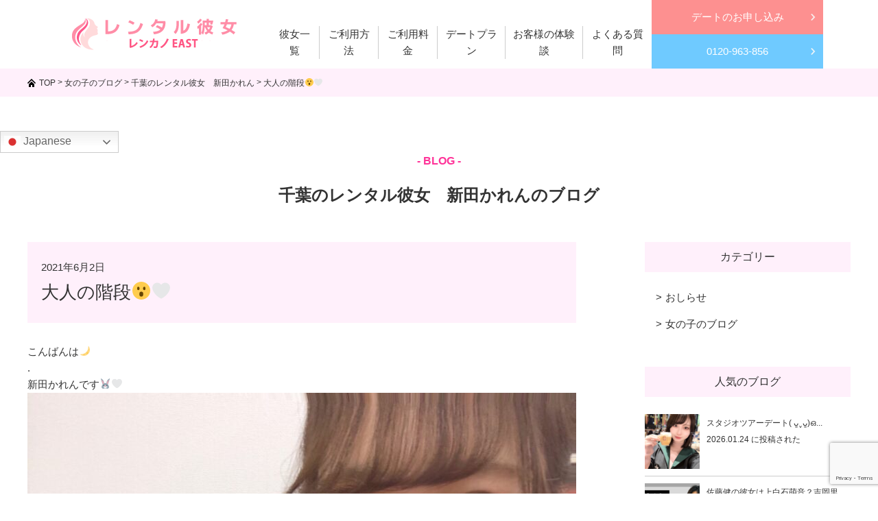

--- FILE ---
content_type: text/html; charset=UTF-8
request_url: https://renkano-east.com/blogs/arata-karen/12576.html
body_size: 18394
content:
<!doctype html>
<html lang="ja"
	prefix="og: https://ogp.me/ns#" >

<head>
  <meta charset="UTF-8">
  <meta http-equiv="X-UA-Compatible" content="IE=edge" />
  <meta name="viewport" content="width=device-width,user-scalable=no" />
  <link rel="profile" href="http://gmpg.org/xfn/11">
  <link rel="pingback" href="https://renkano-east.com/WordPress/xmlrpc.php">
  

  <!-- Google Tag Manager -->
  <script>
    (function(w, d, s, l, i) {
      w[l] = w[l] || [];
      w[l].push({
        'gtm.start': new Date().getTime(),
        event: 'gtm.js'
      });
      var f = d.getElementsByTagName(s)[0],
        j = d.createElement(s),
        dl = l != 'dataLayer' ? '&l=' + l : '';
      j.async = true;
      j.src =
        'https://www.googletagmanager.com/gtm.js?id=' + i + dl;
      f.parentNode.insertBefore(j, f);
    })(window, document, 'script', 'dataLayer', 'GTM-WK3J9S7');
  </script>
  <!-- End Google Tag Manager -->

  
		<!-- All in One SEO 4.1.5.3 -->
		<title>大人の階段😮🤍 | レンタル彼女東京『レンカノEAST』美少女率関東（東京神奈川千葉埼玉）No.1の恋人代行</title>
		<meta name="robots" content="max-image-preview:large" />
		<link rel="canonical" href="https://renkano-east.com/blogs/arata-karen/12576.html" />
		<meta property="og:locale" content="ja_JP" />
		<meta property="og:site_name" content="名古屋のレンタル彼女（恋人代行）『レンカノPRINCESS』" />
		<meta property="og:type" content="article" />
		<meta property="og:title" content="大人の階段😮🤍 | レンタル彼女東京『レンカノEAST』美少女率関東（東京神奈川千葉埼玉）No.1の恋人代行" />
		<meta property="og:url" content="https://renkano-east.com/blogs/arata-karen/12576.html" />
		<meta property="og:image" content="https://renkano-east.com/WordPress/wp-content/uploads/2021/06/img_9631.jpg" />
		<meta property="og:image:secure_url" content="https://renkano-east.com/WordPress/wp-content/uploads/2021/06/img_9631.jpg" />
		<meta property="og:image:width" content="900" />
		<meta property="og:image:height" content="506" />
		<meta property="article:published_time" content="2021-06-02T02:00:00+00:00" />
		<meta property="article:modified_time" content="2021-06-01T17:52:53+00:00" />
		<meta name="twitter:card" content="summary" />
		<meta name="twitter:site" content="@renkanoPRINCESS" />
		<meta name="twitter:domain" content="renkano-east.com" />
		<meta name="twitter:title" content="大人の階段😮🤍 | レンタル彼女東京『レンカノEAST』美少女率関東（東京神奈川千葉埼玉）No.1の恋人代行" />
		<meta name="twitter:image" content="https://renkano-east.com/WordPress/wp-content/uploads/2021/06/img_9631.jpg" />
		<meta name="google" content="nositelinkssearchbox" />
		<script type="application/ld+json" class="aioseo-schema">
			{"@context":"https:\/\/schema.org","@graph":[{"@type":"WebSite","@id":"https:\/\/renkano-east.com\/#website","url":"https:\/\/renkano-east.com\/","name":"\u30ec\u30f3\u30bf\u30eb\u5f7c\u5973\u6771\u4eac\u300e\u30ec\u30f3\u30ab\u30ceEAST\u300f\u7f8e\u5c11\u5973\u7387\u95a2\u6771\uff08\u6771\u4eac\u795e\u5948\u5ddd\u5343\u8449\u57fc\u7389\uff09No.1\u306e\u604b\u4eba\u4ee3\u884c","description":"\u95a2\u6771\u5730\u65b9No.1\u306e\u30ec\u30f3\u30bf\u30eb\u5f7c\u5973\u3002\u7d76\u5bfe\u7684\u7f8e\u5c11\u5973\u304c\u591a\u6570\u5728\u7c4d\uff01LINE\u4ea4\u63db\u53ef\uff01\u30ab\u30fc\u30c9\u6c7a\u6e08\u5bfe\u5fdc\uff0124\u6642\u9593\u304a\u554f\u3044\u5408\u308f\u305b\u5bfe\u5fdc\uff01\u305c\u3072\u5f53\u5e97\u306e\u30ec\u30f3\u30bf\u30eb\u5f7c\u5973\u3068\u7d20\u6575\u306a\u6642\u9593\u3092\u304a\u904e\u3054\u3057\u304f\u3060\u3055\u3044\u3002\u307e\u305f\u3001\u30c7\u30fc\u30c8\u30b9\u30dd\u30c3\u30c8\u3092\u60a9\u3080\u304a\u5ba2\u69d8\u306e\u305f\u3081\u306b\u30c7\u30fc\u30c8\u30b9\u30dd\u30c3\u30c8\u3092\u65e5\u3005\u3054\u7d39\u4ecb\u3057\u3066\u3044\u304d\u307e\u3059\u3002\u521d\u3081\u3066\u306e\u30ec\u30f3\u30bf\u30eb\u5f7c\u5973\u306f\u5f53\u5e97\u306b\u6c7a\u307e\u308a\uff01","inLanguage":"ja","publisher":{"@id":"https:\/\/renkano-east.com\/#person"}},{"@type":"Person","@id":"https:\/\/renkano-east.com\/#person","name":"scitech","image":{"@type":"ImageObject","@id":"https:\/\/renkano-east.com\/blogs\/arata-karen\/12576.html#personImage","url":"https:\/\/secure.gravatar.com\/avatar\/d56f1912c74dbc84f66c9dc9717dceee?s=96&d=mm&r=g","width":96,"height":96,"caption":"scitech"}},{"@type":"BreadcrumbList","@id":"https:\/\/renkano-east.com\/blogs\/arata-karen\/12576.html#breadcrumblist","itemListElement":[{"@type":"ListItem","@id":"https:\/\/renkano-east.com\/#listItem","position":1,"item":{"@type":"WebPage","@id":"https:\/\/renkano-east.com\/","name":"\u30db\u30fc\u30e0","description":"\u6771\u6d77\u5730\u65b9\u4eba\u6c17No.1\u306e\u30ec\u30f3\u30bf\u30eb\u5f7c\u5973\u5e97\u304c\u6771\u4eac\u306b\u9032\u51fa\uff01\u7d76\u5bfe\u7684\u7f8e\u5c11\u5973\u304c\u591a\u6570\u5728\u7c4d\uff01LINE\u4ea4\u63db\u53ef\uff01\u30ab\u30fc\u30c9\u6c7a\u6e08\u5bfe\u5fdc\uff01\u8fc5\u901f\u306a\u304a\u554f\u3044\u5408\u308f\u305b\u5bfe\u5fdc\uff01\u30c7\u30fc\u30c8\u5185\u5bb9\u306f\u304a\u4efb\u305b\u3082\u51fa\u6765\u308b\u306e\u3067\u6163\u308c\u3066\u3044\u306a\u304f\u3066\u3082\u5927\u4e08\u592b\uff01\u305c\u3072\u5f53\u5e97\u306e\u30ec\u30f3\u30bf\u30eb\u5f7c\u5973\u3068\u7d20\u6575\u306a\u6642\u9593\u3092\u304a\u904e\u3054\u3057\u304f\u3060\u3055\u3044\u3002\u521d\u3081\u3066\u306e\u30ec\u30f3\u30bf\u30eb\u5f7c\u5973\u306f\u5f53\u5e97\u3067\u6c7a\u307e\u308a\u266a","url":"https:\/\/renkano-east.com\/"},"nextItem":"https:\/\/renkano-east.com\/blogs\/arata-karen\/12576.html#listItem"},{"@type":"ListItem","@id":"https:\/\/renkano-east.com\/blogs\/arata-karen\/12576.html#listItem","position":2,"item":{"@type":"WebPage","@id":"https:\/\/renkano-east.com\/blogs\/arata-karen\/12576.html","name":"\u5927\u4eba\u306e\u968e\u6bb5\ud83d\ude2e\ud83e\udd0d","url":"https:\/\/renkano-east.com\/blogs\/arata-karen\/12576.html"},"previousItem":"https:\/\/renkano-east.com\/#listItem"}]},{"@type":"Person","@id":"https:\/\/renkano-east.com\/author\/renkano#author","url":"https:\/\/renkano-east.com\/author\/renkano","name":"masahiro","image":{"@type":"ImageObject","@id":"https:\/\/renkano-east.com\/blogs\/arata-karen\/12576.html#authorImage","url":"https:\/\/secure.gravatar.com\/avatar\/d0f59a439d92c5d52687d6c1f3399282?s=96&d=mm&r=g","width":96,"height":96,"caption":"masahiro"}},{"@type":"WebPage","@id":"https:\/\/renkano-east.com\/blogs\/arata-karen\/12576.html#webpage","url":"https:\/\/renkano-east.com\/blogs\/arata-karen\/12576.html","name":"\u5927\u4eba\u306e\u968e\u6bb5\ud83d\ude2e\ud83e\udd0d | \u30ec\u30f3\u30bf\u30eb\u5f7c\u5973\u6771\u4eac\u300e\u30ec\u30f3\u30ab\u30ceEAST\u300f\u7f8e\u5c11\u5973\u7387\u95a2\u6771\uff08\u6771\u4eac\u795e\u5948\u5ddd\u5343\u8449\u57fc\u7389\uff09No.1\u306e\u604b\u4eba\u4ee3\u884c","inLanguage":"ja","isPartOf":{"@id":"https:\/\/renkano-east.com\/#website"},"breadcrumb":{"@id":"https:\/\/renkano-east.com\/blogs\/arata-karen\/12576.html#breadcrumblist"},"author":"https:\/\/renkano-east.com\/author\/renkano#author","creator":"https:\/\/renkano-east.com\/author\/renkano#author","datePublished":"2021-06-02T11:00:00+09:00","dateModified":"2021-06-02T02:52:53+09:00"},{"@type":"Article","@id":"https:\/\/renkano-east.com\/blogs\/arata-karen\/12576.html#article","name":"\u5927\u4eba\u306e\u968e\u6bb5\ud83d\ude2e\ud83e\udd0d | \u30ec\u30f3\u30bf\u30eb\u5f7c\u5973\u6771\u4eac\u300e\u30ec\u30f3\u30ab\u30ceEAST\u300f\u7f8e\u5c11\u5973\u7387\u95a2\u6771\uff08\u6771\u4eac\u795e\u5948\u5ddd\u5343\u8449\u57fc\u7389\uff09No.1\u306e\u604b\u4eba\u4ee3\u884c","inLanguage":"ja","headline":"\u5927\u4eba\u306e\u968e\u6bb5\ud83d\ude2e\ud83e\udd0d","author":{"@id":"https:\/\/renkano-east.com\/author\/renkano#author"},"publisher":{"@id":"https:\/\/renkano-east.com\/#person"},"datePublished":"2021-06-02T11:00:00+09:00","dateModified":"2021-06-02T02:52:53+09:00","articleSection":"\u5343\u8449\u306e\u30ec\u30f3\u30bf\u30eb\u5f7c\u5973\u3000\u65b0\u7530\u304b\u308c\u3093","mainEntityOfPage":{"@id":"https:\/\/renkano-east.com\/blogs\/arata-karen\/12576.html#webpage"},"isPartOf":{"@id":"https:\/\/renkano-east.com\/blogs\/arata-karen\/12576.html#webpage"},"image":{"@type":"ImageObject","@id":"https:\/\/renkano-east.com\/#articleImage","url":"https:\/\/renkano-east.com\/WordPress\/wp-content\/uploads\/2021\/06\/img_2027.jpg","width":800,"height":1000}}]}
		</script>
		<!-- All in One SEO -->


<!-- Google Tag Manager for WordPress by gtm4wp.com -->
<script data-cfasync="false" data-pagespeed-no-defer>//<![CDATA[
	var gtm4wp_datalayer_name = "dataLayer";
	var dataLayer = dataLayer || [];
//]]>
</script>
<!-- End Google Tag Manager for WordPress by gtm4wp.com --><link rel='dns-prefetch' href='//www.google.com' />
<link rel='dns-prefetch' href='//cdnjs.cloudflare.com' />
<link rel='dns-prefetch' href='//s.w.org' />
		<script type="text/javascript">
			window._wpemojiSettings = {"baseUrl":"https:\/\/s.w.org\/images\/core\/emoji\/13.0.0\/72x72\/","ext":".png","svgUrl":"https:\/\/s.w.org\/images\/core\/emoji\/13.0.0\/svg\/","svgExt":".svg","source":{"concatemoji":"https:\/\/renkano-east.com\/WordPress\/wp-includes\/js\/wp-emoji-release.min.js?ver=5.5.17"}};
			!function(e,a,t){var n,r,o,i=a.createElement("canvas"),p=i.getContext&&i.getContext("2d");function s(e,t){var a=String.fromCharCode;p.clearRect(0,0,i.width,i.height),p.fillText(a.apply(this,e),0,0);e=i.toDataURL();return p.clearRect(0,0,i.width,i.height),p.fillText(a.apply(this,t),0,0),e===i.toDataURL()}function c(e){var t=a.createElement("script");t.src=e,t.defer=t.type="text/javascript",a.getElementsByTagName("head")[0].appendChild(t)}for(o=Array("flag","emoji"),t.supports={everything:!0,everythingExceptFlag:!0},r=0;r<o.length;r++)t.supports[o[r]]=function(e){if(!p||!p.fillText)return!1;switch(p.textBaseline="top",p.font="600 32px Arial",e){case"flag":return s([127987,65039,8205,9895,65039],[127987,65039,8203,9895,65039])?!1:!s([55356,56826,55356,56819],[55356,56826,8203,55356,56819])&&!s([55356,57332,56128,56423,56128,56418,56128,56421,56128,56430,56128,56423,56128,56447],[55356,57332,8203,56128,56423,8203,56128,56418,8203,56128,56421,8203,56128,56430,8203,56128,56423,8203,56128,56447]);case"emoji":return!s([55357,56424,8205,55356,57212],[55357,56424,8203,55356,57212])}return!1}(o[r]),t.supports.everything=t.supports.everything&&t.supports[o[r]],"flag"!==o[r]&&(t.supports.everythingExceptFlag=t.supports.everythingExceptFlag&&t.supports[o[r]]);t.supports.everythingExceptFlag=t.supports.everythingExceptFlag&&!t.supports.flag,t.DOMReady=!1,t.readyCallback=function(){t.DOMReady=!0},t.supports.everything||(n=function(){t.readyCallback()},a.addEventListener?(a.addEventListener("DOMContentLoaded",n,!1),e.addEventListener("load",n,!1)):(e.attachEvent("onload",n),a.attachEvent("onreadystatechange",function(){"complete"===a.readyState&&t.readyCallback()})),(n=t.source||{}).concatemoji?c(n.concatemoji):n.wpemoji&&n.twemoji&&(c(n.twemoji),c(n.wpemoji)))}(window,document,window._wpemojiSettings);
		</script>
		<style type="text/css">
img.wp-smiley,
img.emoji {
	display: inline !important;
	border: none !important;
	box-shadow: none !important;
	height: 1em !important;
	width: 1em !important;
	margin: 0 .07em !important;
	vertical-align: -0.1em !important;
	background: none !important;
	padding: 0 !important;
}
</style>
	<link rel='stylesheet' id='structured-content-frontend-css'  href='https://renkano-east.com/WordPress/wp-content/plugins/structured-content/dist/blocks.style.build.css?ver=1.4.5' type='text/css' media='all' />
<link rel='stylesheet' id='wp-block-library-css'  href='https://renkano-east.com/WordPress/wp-includes/css/dist/block-library/style.min.css?ver=5.5.17' type='text/css' media='all' />
<link rel='stylesheet' id='contact-form-7-css'  href='https://renkano-east.com/WordPress/wp-content/plugins/contact-form-7/includes/css/styles.css?ver=5.5.6.1' type='text/css' media='all' />
<link rel='stylesheet' id='ris-slider-css-css'  href='https://renkano-east.com/WordPress/wp-content/plugins/ultimate-responsive-image-slider/css/slider-pro.css?ver=5.5.17' type='text/css' media='all' />
<link rel='stylesheet' id='wordpress-popular-posts-css-css'  href='https://renkano-east.com/WordPress/wp-content/plugins/wordpress-popular-posts/assets/css/wpp.css?ver=5.2.4' type='text/css' media='all' />
<link rel='stylesheet' id='xo-slider-css'  href='https://renkano-east.com/WordPress/wp-content/plugins/xo-liteslider/css/base.min.css?ver=3.8.6' type='text/css' media='all' />
<link rel='stylesheet' id='xo-swiper-css'  href='https://renkano-east.com/WordPress/wp-content/plugins/xo-liteslider/assets/vendor/swiper/swiper-bundle.min.css?ver=3.8.6' type='text/css' media='all' />
<link rel='stylesheet' id='addtoany-css'  href='https://renkano-east.com/WordPress/wp-content/plugins/add-to-any/addtoany.min.css?ver=1.15' type='text/css' media='all' />
<script type='text/javascript' src='https://renkano-east.com/WordPress/wp-includes/js/jquery/jquery.js?ver=1.12.4-wp' id='jquery-core-js'></script>
<script type='text/javascript' src='https://renkano-east.com/WordPress/wp-content/plugins/add-to-any/addtoany.min.js?ver=1.1' id='addtoany-js'></script>
<script type='application/json' id='wpp-json'>
{"sampling_active":0,"sampling_rate":100,"ajax_url":"https:\/\/renkano-east.com\/wp-json\/wordpress-popular-posts\/v1\/popular-posts","ID":12576,"token":"00ab555b64","lang":0,"debug":1}
</script>
<script type='text/javascript' src='https://renkano-east.com/WordPress/wp-content/plugins/wordpress-popular-posts/assets/js/wpp.min.js?ver=5.2.4' id='wpp-js-js'></script>
<script type='text/javascript' src='//cdnjs.cloudflare.com/ajax/libs/jquery-easing/1.4.1/jquery.easing.min.js?ver=5.5.17' id='jquery-easing-js'></script>
<link rel="https://api.w.org/" href="https://renkano-east.com/wp-json/" /><link rel="alternate" type="application/json" href="https://renkano-east.com/wp-json/wp/v2/posts/12576" /><link rel="EditURI" type="application/rsd+xml" title="RSD" href="https://renkano-east.com/WordPress/xmlrpc.php?rsd" />
<link rel="wlwmanifest" type="application/wlwmanifest+xml" href="https://renkano-east.com/WordPress/wp-includes/wlwmanifest.xml" /> 
<link rel='prev' title='髪型のおはなし✂️' href='https://renkano-east.com/blogs/amagi-rui/12524.html' />
<link rel='next' title='最近のマイブーム…🎀' href='https://renkano-east.com/blogs/arata-karen/12580.html' />
<link rel='shortlink' href='https://renkano-east.com/?p=12576' />
<link rel="alternate" type="application/json+oembed" href="https://renkano-east.com/wp-json/oembed/1.0/embed?url=https%3A%2F%2Frenkano-east.com%2Fblogs%2Farata-karen%2F12576.html" />
<link rel="alternate" type="text/xml+oembed" href="https://renkano-east.com/wp-json/oembed/1.0/embed?url=https%3A%2F%2Frenkano-east.com%2Fblogs%2Farata-karen%2F12576.html&#038;format=xml" />

<script data-cfasync="false">
window.a2a_config=window.a2a_config||{};a2a_config.callbacks=[];a2a_config.overlays=[];a2a_config.templates={};a2a_localize = {
	Share: "共有",
	Save: "ブックマーク",
	Subscribe: "購読",
	Email: "メール",
	Bookmark: "ブックマーク",
	ShowAll: "すべて表示する",
	ShowLess: "小さく表示する",
	FindServices: "サービスを探す",
	FindAnyServiceToAddTo: "追加するサービスを今すぐ探す",
	PoweredBy: "Powered by",
	ShareViaEmail: "メールでシェアする",
	SubscribeViaEmail: "メールで購読する",
	BookmarkInYourBrowser: "ブラウザにブックマーク",
	BookmarkInstructions: "このページをブックマークするには、 Ctrl+D または \u2318+D を押下。",
	AddToYourFavorites: "お気に入りに追加",
	SendFromWebOrProgram: "任意のメールアドレスまたはメールプログラムから送信",
	EmailProgram: "メールプログラム",
	More: "詳細&#8230;",
	ThanksForSharing: "Thanks for sharing!",
	ThanksForFollowing: "Thanks for following!"
};

(function(d,s,a,b){a=d.createElement(s);b=d.getElementsByTagName(s)[0];a.async=1;a.src="https://static.addtoany.com/menu/page.js";b.parentNode.insertBefore(a,b);})(document,"script");
</script>
<meta name="cdp-version" content="1.3.8" />
		<!-- GA Google Analytics @ https://m0n.co/ga -->
		<script async src="https://www.googletagmanager.com/gtag/js?id=G-D4VPDP9J61"></script>
		<script>
			window.dataLayer = window.dataLayer || [];
			function gtag(){dataLayer.push(arguments);}
			gtag('js', new Date());
			gtag('config', 'G-D4VPDP9J61');
		</script>

	
<!-- Google Tag Manager for WordPress by gtm4wp.com -->
<script data-cfasync="false" data-pagespeed-no-defer>//<![CDATA[
	var dataLayer_content = {"pagePostType":"post","pagePostType2":"single-post","pageCategory":["arata-karen"],"pagePostAuthor":"masahiro"};
	dataLayer.push( dataLayer_content );//]]>
</script>
<script data-cfasync="false">//<![CDATA[
(function(w,d,s,l,i){w[l]=w[l]||[];w[l].push({'gtm.start':
new Date().getTime(),event:'gtm.js'});var f=d.getElementsByTagName(s)[0],
j=d.createElement(s),dl=l!='dataLayer'?'&l='+l:'';j.async=true;j.src=
'//www.googletagmanager.com/gtm.'+'js?id='+i+dl;f.parentNode.insertBefore(j,f);
})(window,document,'script','dataLayer','GTM-TXZLG65');//]]>
</script>
<!-- End Google Tag Manager -->
<!-- End Google Tag Manager for WordPress by gtm4wp.com --><style type="text/css">.recentcomments a{display:inline !important;padding:0 !important;margin:0 !important;}</style><link rel="icon" href="https://renkano-east.com/WordPress/wp-content/uploads/2021/06/cropped-4495bed8051fcc9fd4ac4bababda36e3-32x32.png" sizes="32x32" />
<link rel="icon" href="https://renkano-east.com/WordPress/wp-content/uploads/2021/06/cropped-4495bed8051fcc9fd4ac4bababda36e3-192x192.png" sizes="192x192" />
<link rel="apple-touch-icon" href="https://renkano-east.com/WordPress/wp-content/uploads/2021/06/cropped-4495bed8051fcc9fd4ac4bababda36e3-180x180.png" />
<meta name="msapplication-TileImage" content="https://renkano-east.com/WordPress/wp-content/uploads/2021/06/cropped-4495bed8051fcc9fd4ac4bababda36e3-270x270.png" />
		<style type="text/css" id="wp-custom-css">
			@charset "UTF-8";
.u-desktop {
  display: block;
}
@media screen and (max-width: 540px) {
  .u-desktop {
    display: none;
  }
}
.u-mobile {
  display: none;
}
@media screen and (max-width: 540px) {
  .u-mobile {
    display: block;
  }
}
.u-text-block {
  display: inline-block;
}
/* トップページ スマホでもカード内に文章を表示 */
@media screen and (max-width: 540px) {
  .boxCast .comment {
    display: inherit;
    font-size: 0.8em;
  }
}
/* 各キャストページのh1上下の余白を減らす */
.cast-template-default.single.single-cast .breadcrumbs-wrap {
  margin-bottom: 16px;
}
.cast-template-default.single.single-cast .inlineCenter.clearfix {
  margin-bottom: 16px;
}
/* トップページの東京のレンタル彼女ランキング内カードのボーダーを非表示に */
#CastList .wrapCast .boxCast {
  border: 0;
}
/* トップページのキャストのカードの高さを小さく*/
#CastList .boxCast:before {
  padding-top: 110%;
}
/* トップページのキャストのカードの高さを小さく（PC表示で）*/
#CastList .boxCast {
  height: 300px;
}
@media screen and (max-width: 540px) {
  #CastList .boxCast {
    height: auto;
  }
}
/* トップページのキャストカードの画像の表示領域を80%に */
#CastList .boxCast-inner .image {
  height: 80%;
}
/* トップページのキャストのカード"○○のレンタル彼女"を非表示に */
#CastList .boxCast .inner .renkano {
  display: none;
}
/* トップページのキャストのカード 名前を中央に */
#CastList .boxCast .inner .name {
  text-align: center;
}
/* トップページのキャストのカード コメントを非表示に */
#CastList .boxCast .inner .comment {
  display: none;
}
/* 料金ページの装飾を減らして、文章を読みやすく修正 */
@media screen and (max-width: 540px) {
  #post-56 .widthLimit-r p {
    text-align: left;
  }
}
@media screen and (max-width: 540px) {
  #post-56 .capt1 {
    text-align: left;
  }
}
#post-56 .red {
  color: #333 !important;
}
#post-56 .underl {
  background: none;
}
/*# sourceMappingURL=add.css.map */

/* ========================================
   レビューセクション用CSS (新規追加)
   ======================================== */
/* 吹き出し型レビューのCSS */
#review {
    max-width: 1200px;
    margin: 0 auto;
    padding: 40px 20px;
}

#review .titleEnglish {
    text-align: center;
    color: #ff69b4;
    font-size: 18px;
    font-weight: bold;
    margin-bottom: 10px;
}

#review .sectionTitle {
    text-align: center;
    font-size: 28px;
    color: #333;
    margin-bottom: 40px;
    font-weight: bold;
}

.review-container {
    display: flex;
    flex-direction: column;
    gap: 30px;
}

.review-item {
    display: flex;
    align-items: flex-start;
    gap: 20px;
    max-width: 800px;
    margin: 0 auto;
}

.review-item:nth-child(even) {
    flex-direction: row-reverse;
}

.avatar {
    flex-shrink: 0;
    width: 80px;
    height: 80px;
    border-radius: 50%;
    background-image: url('https://renkano-east.com/WordPress/wp-content/uploads/2025/09/24996_color-e1757063892925.png');
    background-size: contain;
    background-position: center;
    background-repeat: no-repeat;
    display: flex;
    align-items: center;
    justify-content: center;
    font-size: 14px;
    font-weight: bold;
    color: #333;
    border: 3px solid #fff;
    box-shadow: 0 4px 12px rgba(0,0,0,0.1);
    overflow: hidden;
}


.speech-bubble {
    position: relative;
    background: #fff;
    border: 2px solid #ff69b4;
    border-radius: 15px;
    padding: 20px;
    box-shadow: 0 4px 12px rgba(0,0,0,0.1);
    flex-grow: 1;
}

.speech-bubble::before {
    content: '';
    position: absolute;
    top: 20px;
    width: 0;
    height: 0;
    border: 10px solid transparent;
}

.review-item:nth-child(odd) .speech-bubble::before {
    left: -20px;
    border-right-color: #ff69b4;
}

.review-item:nth-child(even) .speech-bubble::before {
    right: -20px;
    border-left-color: #ff69b4;
}

.speech-bubble::after {
    content: '';
    position: absolute;
    top: 22px;
    width: 0;
    height: 0;
    border: 8px solid transparent;
}

.review-item:nth-child(odd) .speech-bubble::after {
    left: -16px;
    border-right-color: #fff;
}

.review-item:nth-child(even) .speech-bubble::after {
    right: -16px;
    border-left-color: #fff;
}

.review-title {
    font-size: 16px;
    font-weight: bold;
    color: #ff69b4;
    margin-bottom: 10px;
}

.review-text {
    font-size: 14px;
    color: #555;
    margin: 0;
}

/* スマホ対応 */
@media screen and (max-width: 768px) {
    .review-item,
    .review-item:nth-child(even) {
        flex-direction: row;
    }
    
    .avatar {
        width: 60px;
        height: 60px;
        font-size: 12px;
    }
    
    .speech-bubble {
        padding: 15px;
    }
    
    .review-item:nth-child(even) .speech-bubble::before {
        left: -20px;
        right: auto;
        border-right-color: #ff69b4;
        border-left-color: transparent;
    }
    
    .review-item:nth-child(even) .speech-bubble::after {
        left: -16px;
        right: auto;
        border-right-color: #fff;
        border-left-color: transparent;
    }
}

/* 既存のクラスを無効化（必要に応じて） */
#review .widthLimit {
    width: auto;
    max-width: none;
}

#review .Padding {
    padding: 0;
}

/* シンプル版モダンFAQ（JSなし） */
.faq-section {
    background: linear-gradient(135deg, #f8fdff 0%, #e8f5ff 100%);
    padding: 60px 20px;
    position: relative;
}

.faq-container {
    max-width: 900px;
    margin: 0 auto;
    background: rgba(255, 255, 255, 0.95);
    border-radius: 20px;
    box-shadow: 0 15px 50px rgba(0, 0, 0, 0.08);
    padding: 50px 40px;
    backdrop-filter: blur(10px);
    border: 1px solid rgba(255, 255, 255, 0.3);
}

.faq-title {
    text-align: center;
    font-size: 2.2em;
    color: #2c3e50;
    margin-bottom: 40px;
    font-weight: bold;
    position: relative;
}

.faq-title::after {
    content: '';
    display: block;
    width: 60px;
    height: 3px;
    background: linear-gradient(90deg, #87ceeb, #4da6d9);
    margin: 15px auto 0;
    border-radius: 2px;
}

.faq-item {
    margin-bottom: 25px;
    border-radius: 15px;
    overflow: hidden;
    background: white;
    box-shadow: 0 3px 15px rgba(0, 0, 0, 0.05);
    border: 1px solid rgba(135, 206, 235, 0.1);
    transition: all 0.3s ease;
}

.faq-item:hover {
    transform: translateY(-2px);
    box-shadow: 0 8px 25px rgba(0, 0, 0, 0.1);
}

.faq-question {
    display: flex;
    align-items: flex-start;
    padding: 25px 30px 15px;
    background: white;
}

.q-icon {
    background: linear-gradient(135deg, #87ceeb, #4da6d9);
    color: white;
    width: 40px;
    height: 40px;
    border-radius: 50%;
    display: flex;
    align-items: center;
    justify-content: center;
    font-weight: bold;
    font-size: 14px;
    margin-right: 20px;
    flex-shrink: 0;
    margin-top: 2px;
}

.question-text {
    color: #2c3e50;
    font-weight: 600;
    line-height: 1.5;
    flex: 1;
    font-size: 16px;
}

.faq-answer {
    background: rgba(248, 253, 255, 0.8);
    padding: 0 30px 25px 90px;
    display: flex;
    align-items: flex-start;
}

.a-icon {
    background: linear-gradient(135deg, #ff9aa2, #ffb3ba);
    color: white;
    width: 40px;
    height: 40px;
    border-radius: 50%;
    display: flex;
    align-items: center;
    justify-content: center;
    font-weight: bold;
    font-size: 14px;
    margin-right: 20px;
    flex-shrink: 0;
    margin-top: 2px;
}

.answer-text {
    color: #5a6c7d;
    line-height: 1.7;
    font-size: 15px;
    flex: 1;
    padding-top: 5px;
}

@media (max-width: 768px) {
    .faq-container {
        padding: 30px 20px;
        margin: 20px;
    }

    .faq-title {
        font-size: 1.8em;
    }

    .faq-question {
        padding: 20px 20px 15px;
    }

    .faq-answer {
        padding: 0 20px 25px 70px;
    }

    .q-icon, .a-icon {
        width: 35px;
        height: 35px;
        font-size: 12px;
    }

    .question-text {
        font-size: 15px;
    }

    .answer-text {
        font-size: 14px;
    }
}
/* モバイル表示でのFAQ改善 */
@media (max-width: 768px) {
    /* モバイルでのFAQコンテナ調整 */
    .faq-container {
        padding: 20px 15px;
        margin: 10px;
        border-radius: 15px;
    }

    .faq-title {
        font-size: 1.5em;
        margin-bottom: 25px;
    }

    /* 質問部分の調整 */
    .faq-question {
        padding: 15px;
    }

    .q-icon {
        width: 30px;
        height: 30px;
        font-size: 11px;
        margin-right: 12px;
        margin-top: 0;
    }

    .question-text {
        font-size: 14px;
        line-height: 1.4;
        font-weight: 500;
    }

    /* アンサー部分の大幅改善 */
    .faq-answer {
        padding: 0 15px 20px 15px; /* 左の余白を大幅削減 */
        display: block; /* flexからblockに変更 */
    }

    .a-icon {
        width: 30px;
        height: 30px;
        font-size: 11px;
        margin-right: 12px;
        margin-bottom: 8px;
        float: left; /* アイコンを左に浮かせる */
    }

    .answer-text {
        font-size: 13px;
        line-height: 1.6;
        margin-left: 42px; /* アイコン分の余白 */
        color: #444;
        padding-top: 0;
        text-align: left;
    }

    /* FAQアイテム全体の調整 */
    .faq-item {
        margin-bottom: 20px;
        border-radius: 12px;
    }

    /* ホバー効果をモバイルでは無効化 */
    .faq-item:hover {
        transform: none;
    }
}

/* より小さなスマホ画面用 */
@media (max-width: 480px) {
    .faq-container {
        padding: 15px 10px;
        margin: 5px;
    }

    .faq-question {
        padding: 12px;
    }

    .faq-answer {
        padding: 0 12px 15px 12px;
    }

    .q-icon,
    .a-icon {
        width: 28px;
        height: 28px;
        font-size: 10px;
    }

    .question-text {
        font-size: 13px;
    }

    .answer-text {
        font-size: 12px;
        margin-left: 40px;
        line-height: 1.7;
    }

    .faq-title {
        font-size: 1.3em;
    }
}

/* 超小型デバイス用（iPhone SE等） */
@media (max-width: 375px) {
    .faq-section {
        padding: 30px 10px;
    }

    .faq-container {
        padding: 12px 8px;
    }

    .answer-text {
        margin-left: 35px;
        font-size: 11px;
    }

    .q-icon,
    .a-icon {
        width: 25px;
        height: 25px;
        font-size: 9px;
        margin-right: 8px;
    }
}
/* ========================================
   口コミセクションのスタイリング（修正版）
   ======================================== */
.customer-review-box {
    background: #fff;
    border: 2px solid #f0f0f0;
    border-radius: 12px;
    padding: 20px;
    margin: 20px 0;
    box-shadow: 0 2px 8px rgba(0,0,0,0.08);
    position: relative;
}

/* 引用符の装飾 */
.customer-review-box:before {
    content: "“";
    font-size: 60px;
    color: #ffb6c1;
    position: absolute;
    top: -10px;
    left: 20px;
    font-family: serif;
    opacity: 0.3;
}

/* お客様名のスタイリング */
.customer-name {
    font-weight: bold;
    color: #333;
    margin-bottom: 5px; /* 名前と星の間隔 */
    padding-bottom: 0;
    display: block;
}

/* ▼▼▼ 今回追加・変更した部分（ここから） ▼▼▼ */

/* 星評価エリアの親枠 */
.review-rating {
    position: relative;
    display: inline-block;
    font-size: 18px; /* 星の大きさ */
    line-height: 1;
    margin-bottom: 15px; /* 本文との間隔 */
    letter-spacing: 2px; /* 星同士の間隔 */
}

/* 背景の星（グレー・常に5つ表示される枠） */
.star-rating-back {
    color: #e0e0e0;
    z-index: 1;
}

/* 前面の星（黄色・点数に応じて幅が変わる） */
.star-rating-front {
    position: absolute;
    top: 0;
    left: 0;
    overflow: hidden;
    white-space: nowrap;
    color: #ffd700;
    z-index: 2;
}

/* ▲▲▲ 今回追加・変更した部分（ここまで） ▲▲▲ */

/* レビュー本文 */
.review-content {
    line-height: 1.8;
    color: #555;
    font-size: 15px;
    border-top: 1px solid #f0f0f0; /* 星と本文の間に区切り線を追加 */
    padding-top: 15px;
}

/* 日付表示 */
.review-date {
    text-align: right;
    color: #999;
    font-size: 12px;
    margin-top: 10px;
}		</style>
		
  <!-- Google Analytics -->
  <!-- Global site tag (gtag.js) - Google Analytics pc -->
  <script async src="https://www.googletagmanager.com/gtag/js?id=UA-107564765-3"></script>
  <script>
    window.dataLayer = window.dataLayer || [];

    function gtag() {
      dataLayer.push(arguments);
    }
    gtag('js', new Date());

    gtag('config', 'UA-107564765-3');
  </script>
  <!-- Google Analytics -->


  <!--[if lt IE 9]>
<script src="http://html5shiv.googlecode.com/svn/trunk/html5.js"></script>
<![endif]-->

  <link rel="stylesheet" href="https://renkano-east.com/WordPress/wp-content/themes/scitech/style-common.css" type="text/css" />
  <!-- add-start REACE -->
  <link rel="stylesheet" href="https://renkano-east.com/WordPress/wp-content/themes/scitech/style-common-add.css" type="text/css" />
  <!-- add-end REACE -->
  <link rel="stylesheet" href="https://renkano-east.com/WordPress/wp-content/themes/renkano-princess-pc/style-pc.css" type="text/css" />
  
  <script type="text/javascript">
    jQuery(function($) {


    });
  </script>
  <script src="https://renkano-east.com/WordPress/wp-content/themes/scitech/script.js"></script>
    <style type="text/css">
    /* <!-- */
        /* --> */
  </style>
</head>


<body class="post-template-default single single-post postid-12576 single-format-standard %e5%a4%a7%e4%ba%ba%e3%81%ae%e9%9a%8e%e6%ae%b5%f0%9f%98%ae%f0%9f%a4%8d">

  <!-- Google Tag Manager (noscript) -->
  <noscript><iframe src="https://www.googletagmanager.com/ns.html?id=GTM-WK3J9S7" height="0" width="0" style="display:none;visibility:hidden"></iframe></noscript>
  <!-- End Google Tag Manager (noscript) -->

  <header id="pageTop">
    <div class="">
      <div id="header" class="clearfix">
          <div id="logo"><a href="https://renkano-east.com"><img src="/images/common/logo.png" alt="レンカノEAST" /></a></div>
        <div id="navbar">
          <nav id="global-nav-head" class="main-nav"><ul id="menu-pc-global-menu" class="g-nav_b"><li id="menu-item-37" class="menu-item menu-item-type-post_type_archive menu-item-object-cast menu-item-37"><a href="https://renkano-east.com/cast"><span class="item-text">彼女一覧</span></a></li>
<li id="menu-item-6625" class="menu-item menu-item-type-post_type menu-item-object-page menu-item-6625"><a href="https://renkano-east.com/usage"><span class="item-text">ご利用方法</span></a></li>
<li id="menu-item-58" class="menu-item menu-item-type-post_type menu-item-object-page menu-item-58"><a href="https://renkano-east.com/plan-price/price"><span class="item-text">ご利用料金</span></a></li>
<li id="menu-item-59" class="menu-item menu-item-type-post_type menu-item-object-page menu-item-59"><a href="https://renkano-east.com/plan-price/plan"><span class="item-text">デートプラン</span></a></li>
<li id="menu-item-34" class="menu-item menu-item-type-post_type menu-item-object-page menu-item-34"><a href="https://renkano-east.com/voice"><span class="item-text">お客様の体験談</span></a></li>
<li id="menu-item-33" class="menu-item menu-item-type-post_type menu-item-object-page menu-item-33"><a href="https://renkano-east.com/faq"><span class="item-text">よくある質問</span></a></li>
</ul></nav>        </div>
        <div id="contact">
          <p id="head-contact"><a href="https://renkano-east.com/contact">デートのお申し込み</a></p>
          <p id="head-tel"><a href="tel:0120-963-856">0120-963-856</a></p>
        </div>
      </div>

      		
		
		
    </div>
  </header>


  <div class="container">

          <div class="breadcrumbs-wrap">
        <div class="breadcrumbs">
          <!-- Breadcrumb NavXT 6.4.0 -->
<span property="itemListElement" typeof="ListItem"><img src="/images/common/bread-home.png"><a property="item" typeof="WebPage" title="Go to レンタル彼女東京『レンカノEAST』美少女率関東（東京神奈川千葉埼玉）No.1の恋人代行." href="https://renkano-east.com" class="home"><span property="name">TOP</span></a><meta property="position" content="1"></span> <span>&gt;</span> <span property="itemListElement" typeof="ListItem"><a property="item" typeof="WebPage" title="Go to the 女の子のブログ category archives." href="https://renkano-east.com/category/blogs" class="taxonomy category"><span property="name">女の子のブログ</span></a><meta property="position" content="2"></span> <span>&gt;</span> <span property="itemListElement" typeof="ListItem"><a property="item" typeof="WebPage" title="Go to the 千葉のレンタル彼女　新田かれん category archives." href="https://renkano-east.com/category/blogs/arata-karen" class="taxonomy category"><span property="name">千葉のレンタル彼女　新田かれん</span></a><meta property="position" content="3"></span> <span>&gt;</span> <span property="itemListElement" typeof="ListItem"><span property="name">大人の階段😮🤍</span><meta property="position" content="4"></span>        </div>
      </div>
    	  	 <div class="gtranslate_wrapper" id="gt-wrapper-16246019"></div>			<div class="widthLimit clearfix">
					<div class="inlineCenter clearfix">
				<p class="titleEnglish">- BLOG -</p>
				<h1 class="title">千葉のレンタル彼女　新田かれんのブログ</h1>
			</div>
		

	<div id="post-12576" class="wrap_main post-12576 post type-post status-publish format-standard hentry category-arata-karen">

		
			

			
				
																										<div class="pageTitle">
								<p class="date">2021年6月2日</p>
								<h2 class="titleSingle">大人の階段😮🤍</h2>
							</div>
							<!--div class="pageImage"></div-->
						
						<div class="content">
<p>こんばんは🌙</p>



<p>.</p>



<p>新田かれんです🐰🤍</p>



<figure class="wp-block-image size-large"><img loading="lazy" width="800" height="1000" src="https://renkano-east.com/WordPress/wp-content/uploads/2021/06/img_2027.jpg" alt="" class="wp-image-12573" srcset="https://renkano-east.com/WordPress/wp-content/uploads/2021/06/img_2027.jpg 800w, https://renkano-east.com/WordPress/wp-content/uploads/2021/06/img_2027-768x960.jpg 768w, https://renkano-east.com/WordPress/wp-content/uploads/2021/06/img_2027-500x625.jpg 500w" sizes="(max-width: 800px) 100vw, 800px" /></figure>



<p>実は先日、成人式の前撮りをしてきました🥰</p>



<p>.</p>



<p>ずーっと楽しみにしていたので前撮りの前日は緊張であまり良く寝られませんでした🥲（笑）</p>



<p>.</p>



<p>.</p>



<p>かれんは定番の赤色の着物😚</p>



<p>でもグラデーションで下の方は黒色になっているんです🙃🤍</p>



<p>.</p>



<p>とても素敵な着物をきさせてもらってお母さんお父さんにも感謝でいっぱい☺️💕</p>



<p>.</p>



<p>.</p>



<p>普段は恥ずかしいけどこの日はちゃんと感謝を伝えれてよかった☺️🤍</p>



<figure class="wp-block-image size-large"><img loading="lazy" width="900" height="900" src="https://renkano-east.com/WordPress/wp-content/uploads/2021/06/831fbed8-cc1d-4a47-beee-82bb17d6a40c.jpg" alt="" class="wp-image-12574" srcset="https://renkano-east.com/WordPress/wp-content/uploads/2021/06/831fbed8-cc1d-4a47-beee-82bb17d6a40c.jpg 900w, https://renkano-east.com/WordPress/wp-content/uploads/2021/06/831fbed8-cc1d-4a47-beee-82bb17d6a40c-768x768.jpg 768w, https://renkano-east.com/WordPress/wp-content/uploads/2021/06/831fbed8-cc1d-4a47-beee-82bb17d6a40c-300x300.jpg 300w, https://renkano-east.com/WordPress/wp-content/uploads/2021/06/831fbed8-cc1d-4a47-beee-82bb17d6a40c-500x500.jpg 500w, https://renkano-east.com/WordPress/wp-content/uploads/2021/06/831fbed8-cc1d-4a47-beee-82bb17d6a40c-150x150.jpg 150w" sizes="(max-width: 900px) 100vw, 900px" /></figure>



<p>なんだか自分が成人するなんて不思議な気持ちです🥺もう大人かあ…😂</p>



<p>.</p>



<p>.</p>



<p>振り返れば今まで本当にあっという間ですね😢時間が過ぎるのってはやい🥺</p>



<p>.</p>



<p>これからもたくさんの経験をして成長できるようにがんばります😉</p>



<p>.</p>



<p>.</p>



<p>最後まで見てくれてありがとうございます☺️</p>



<p>.</p>



<p>彼氏さんと着物デートとか楽しそうだなあなんて思ったので、ぜひ誘ってくれるとうれしいです🥺💕</p>



<p>.</p>



<p>着物着て一緒にのんびり食べ歩きとかとっても楽しそう😳💭</p>



<p>.</p>



<p>.</p>



<p>6月はまだまだたくさん予定が空いているので少しでも気になっていただけたらぜひ連絡してくれると嬉しいです🧸🎈</p>



<figure class="wp-block-image size-large"><img loading="lazy" width="900" height="506" src="https://renkano-east.com/WordPress/wp-content/uploads/2021/06/img_9631.jpg" alt="" class="wp-image-12575" srcset="https://renkano-east.com/WordPress/wp-content/uploads/2021/06/img_9631.jpg 900w, https://renkano-east.com/WordPress/wp-content/uploads/2021/06/img_9631-768x432.jpg 768w, https://renkano-east.com/WordPress/wp-content/uploads/2021/06/img_9631-500x281.jpg 500w" sizes="(max-width: 900px) 100vw, 900px" /></figure>



<p>.</p>



<p>まってます🥳</p>



<p>.</p>



<p>かれん🐰</p>
<div class="addtoany_share_save_container addtoany_content addtoany_content_bottom"><div class="a2a_kit a2a_kit_size_36 addtoany_list" data-a2a-url="https://renkano-east.com/blogs/arata-karen/12576.html" data-a2a-title="大人の階段😮🤍"><a class="a2a_button_facebook" href="https://www.addtoany.com/add_to/facebook?linkurl=https%3A%2F%2Frenkano-east.com%2Fblogs%2Farata-karen%2F12576.html&amp;linkname=%E5%A4%A7%E4%BA%BA%E3%81%AE%E9%9A%8E%E6%AE%B5%F0%9F%98%AE%F0%9F%A4%8D" title="Facebook" rel="nofollow noopener" target="_blank"></a><a class="a2a_button_twitter" href="https://www.addtoany.com/add_to/twitter?linkurl=https%3A%2F%2Frenkano-east.com%2Fblogs%2Farata-karen%2F12576.html&amp;linkname=%E5%A4%A7%E4%BA%BA%E3%81%AE%E9%9A%8E%E6%AE%B5%F0%9F%98%AE%F0%9F%A4%8D" title="Twitter" rel="nofollow noopener" target="_blank"></a><a class="a2a_button_line" href="https://www.addtoany.com/add_to/line?linkurl=https%3A%2F%2Frenkano-east.com%2Fblogs%2Farata-karen%2F12576.html&amp;linkname=%E5%A4%A7%E4%BA%BA%E3%81%AE%E9%9A%8E%E6%AE%B5%F0%9F%98%AE%F0%9F%A4%8D" title="Line" rel="nofollow noopener" target="_blank"></a><a class="a2a_dd addtoany_share_save addtoany_share" href="https://www.addtoany.com/share"></a></div></div></div>

							

									
				

																	<div class="postPagenation clearfix">
						<div class="prev"><a href="https://renkano-east.com/blogs/arata-karen/12279.html" rel="prev">べびちゃんのおやつ👶🏻🍼</a></div>
						<hr />						<div class="next"><a href="https://renkano-east.com/blogs/arata-karen/12580.html" rel="next">最近のマイブーム…🎀</a></div>
					</div>
				

				


																<div class="recommendTitle">
									<h2 class="titleSingle">おすすめの記事</h2>
								</div>
								<div class="wrapBlog">
													<div class="boxBlog clearfix">
					<div class="boxBlogLeft"><a href="https://renkano-east.com/blogs/arata-karen/13967.html" title="link to 夢の国のつづき…💖"><img src="https://renkano-east.com/WordPress/wp-content/uploads/2021/07/1444a7ba-1982-4dab-99e3-6730e7024d5e.jpg" class="Image" alt="夢の国のつづき…💖" /></a></div>
					<div class="boxBlogRight">
						<p class="meta"><span class="herBlogLink"><a href="https://renkano-east.com/category/blogs/arata-karen">千葉のレンタル彼女　新田かれん</a></span>　<span class="date">2021.07.07</span></p>
						<p class="text"><a href="https://renkano-east.com/blogs/arata-karen/13967.html" title="link to 夢の国のつづき…💖">夢の国のつづき…💖</a></p>
					</div>
				</div>				<div class="boxBlog clearfix">
					<div class="boxBlogLeft"><a href="https://renkano-east.com/blogs/arata-karen/12781.html" title="link to 🐱💕"><img src="https://renkano-east.com/WordPress/wp-content/uploads/2021/06/18c97a8e-1e8a-41ea-878d-6a21ed50e169.jpg" class="Image" alt="🐱💕" /></a></div>
					<div class="boxBlogRight">
						<p class="meta"><span class="herBlogLink"><a href="https://renkano-east.com/category/blogs/arata-karen">千葉のレンタル彼女　新田かれん</a></span>　<span class="date">2021.06.06</span></p>
						<p class="text"><a href="https://renkano-east.com/blogs/arata-karen/12781.html" title="link to 🐱💕">🐱💕</a></p>
					</div>
				</div>				<div class="boxBlog clearfix">
					<div class="boxBlogLeft"><a href="https://renkano-east.com/blogs/arata-karen/12789.html" title="link to なつ…🏖💙"><img src="https://renkano-east.com/WordPress/wp-content/uploads/2021/06/img_2413.jpg" class="Image" alt="なつ…🏖💙" /></a></div>
					<div class="boxBlogRight">
						<p class="meta"><span class="herBlogLink"><a href="https://renkano-east.com/category/blogs/arata-karen">千葉のレンタル彼女　新田かれん</a></span>　<span class="date">2021.06.08</span></p>
						<p class="text"><a href="https://renkano-east.com/blogs/arata-karen/12789.html" title="link to なつ…🏖💙">なつ…🏖💙</a></p>
					</div>
				</div>				<div class="boxBlog clearfix">
					<div class="boxBlogLeft"><a href="https://renkano-east.com/blogs/arata-karen/10751.html" title="link to はじめまして…🐰🤍"><img src="https://renkano-east.com/WordPress/wp-content/uploads/2021/04/img_9169-1.jpg" class="Image" alt="はじめまして…🐰🤍" /></a></div>
					<div class="boxBlogRight">
						<p class="meta"><span class="herBlogLink"><a href="https://renkano-east.com/category/blogs/arata-karen">千葉のレンタル彼女　新田かれん</a></span>　<span class="date">2021.04.11</span></p>
						<p class="text"><a href="https://renkano-east.com/blogs/arata-karen/10751.html" title="link to はじめまして…🐰🤍">はじめまして…🐰🤍</a></p>
					</div>
				</div>								</div>
							

			

		

	</div>

<div id="sidebar">

		<div id="nav_menu-2" class="widget widget_nav_menu"><div class="blog-side-title">カテゴリー</div>
<div class="menu-side-menu-category-container"><ul id="menu-side-menu-category" class="menu"><li id="menu-item-98" class="menu-item menu-item-type-taxonomy menu-item-object-category menu-item-98"><a href="https://renkano-east.com/category/content/news">おしらせ</a></li>
<li id="menu-item-99" class="menu-item menu-item-type-taxonomy menu-item-object-category current-post-ancestor menu-item-99"><a href="https://renkano-east.com/category/blogs">女の子のブログ</a></li>
</ul></div></div>

<div id="wpp-2" class="widget popular-posts">
<div class="blog-side-title">人気のブログ</div>

<!-- WordPress Popular Posts v5.2.4 -->

<ul class="wpp-list wpp-list-with-thumbnails">
<li>
<a href="https://renkano-east.com/blogs/kagaya-cocomi/61099.html" title="スタジオツアーデート( ᴗ͈ˬᴗ͈)ഒ" target="_self"><img src="https://renkano-east.com/WordPress/wp-content/uploads/wordpress-popular-posts/61099-first_image-80x80.png" width="80" height="80" alt="" class="wpp-thumbnail wpp_first_image wpp_cached_thumb" loading="lazy" /></a>
<a href="https://renkano-east.com/blogs/kagaya-cocomi/61099.html" title="スタジオツアーデート( ᴗ͈ˬᴗ͈)ഒ" class="wpp-post-title" target="_self">スタジオツアーデート( ᴗ͈ˬᴗ͈)ഒ...</a>
 <span class="wpp-meta post-stats"><span class="wpp-date">2026.01.24 に投稿された</span></span>
</li>
<li>
<a href="https://renkano-east.com/tokyo-rentalkanojo/10856.html" title="佐藤健の彼女は上白石萌音？吉岡里帆、石原さとみなど歴代彼女も名だたる女優" target="_self"><img src="https://renkano-east.com/WordPress/wp-content/uploads/wordpress-popular-posts/10856-first_image-80x80.png" width="80" height="80" alt="" class="wpp-thumbnail wpp_first_image wpp_cached_thumb" loading="lazy" /></a>
<a href="https://renkano-east.com/tokyo-rentalkanojo/10856.html" title="佐藤健の彼女は上白石萌音？吉岡里帆、石原さとみなど歴代彼女も名だたる女優" class="wpp-post-title" target="_self">佐藤健の彼女は上白石萌音？吉岡里帆、石原さとみなど歴代彼女も...</a>
 <span class="wpp-meta post-stats"><span class="wpp-date">2021.04.13 に投稿された</span></span>
</li>
<li>
<a href="https://renkano-east.com/blogs/ishigami-cocoro/61054.html" title="もふもふ猫さん₍˄·͈༝·͈˄₎♡" target="_self"><img src="https://renkano-east.com/WordPress/wp-content/uploads/wordpress-popular-posts/61054-first_image-80x80.jpg" width="80" height="80" alt="" class="wpp-thumbnail wpp_first_image wpp_cached_thumb" loading="lazy" /></a>
<a href="https://renkano-east.com/blogs/ishigami-cocoro/61054.html" title="もふもふ猫さん₍˄·͈༝·͈˄₎♡" class="wpp-post-title" target="_self">もふもふ猫さん₍˄·͈༝·͈˄₎♡...</a>
 <span class="wpp-meta post-stats"><span class="wpp-date">2026.01.21 に投稿された</span></span>
</li>
<li>
<a href="https://renkano-east.com/blogs/ninomiya-kei/61064.html" title="クリスマスディズニー♡🎄" target="_self"><img src="https://renkano-east.com/WordPress/wp-content/uploads/wordpress-popular-posts/61064-first_image-80x80.jpg" width="80" height="80" alt="" class="wpp-thumbnail wpp_first_image wpp_cached_thumb" loading="lazy" /></a>
<a href="https://renkano-east.com/blogs/ninomiya-kei/61064.html" title="クリスマスディズニー♡🎄" class="wpp-post-title" target="_self">クリスマスディズニー♡🎄...</a>
 <span class="wpp-meta post-stats"><span class="wpp-date">2026.01.21 に投稿された</span></span>
</li>
<li>
<a href="https://renkano-east.com/blogs/haruhi-kanami/61087.html" title="サーカス🎪って最高！！" target="_self"><img src="https://renkano-east.com/WordPress/wp-content/uploads/wordpress-popular-posts/61087-first_image-80x80.jpg" width="80" height="80" alt="" class="wpp-thumbnail wpp_first_image wpp_cached_thumb" loading="lazy" /></a>
<a href="https://renkano-east.com/blogs/haruhi-kanami/61087.html" title="サーカス🎪って最高！！" class="wpp-post-title" target="_self">サーカス🎪って最高！！...</a>
 <span class="wpp-meta post-stats"><span class="wpp-date">2026.01.23 に投稿された</span></span>
</li>
</ul>

</div>

<div id="custom_html-3" class="widget_text widget widget_custom_html"><div class="blog-side-title">今月のキャストランキング</div>
<div class="textwidget custom-html-widget"><!-- No.1 -->
<!-- リンク先 -->
<a href="/cast/kagaya-cocomi">
  <div class="rank_block">
<!-- 左(順位) 変更しない -->
    <div class="rank_left">1</div>
<!-- 中央(画像) -->
    <div class="rank_cent"><img src="https://renkano-east.com/WordPress/wp-content/uploads/2024/11/eeb631bfda903f4e1c28cd4e27c59a36-1.jpg"></div>
<!-- 右(キャスト名) -->
    <div class="rank_righ">加賀谷ここみ</div>
  </div>
</a>
<!-- No.2 -->
<!-- リンク先 -->
<a href="/cast/ninomiya-kei">
  <div class="rank_block">
<!-- 左(順位) 変更しない -->
    <div class="rank_left">2</div>
<!-- 中央(画像) -->
    <div class="rank_cent"><img src="https://renkano-east.com/WordPress/wp-content/uploads/2025/10/ceaa77731cdfae55471df10811355b0c.jpg"></div>
<!-- 右(キャスト名) -->
    <div class="rank_righ">二宮けい</div>
  </div>
</a>
<!-- No.3 -->
<!-- リンク先 -->
<a href="/cast/tomita-mai">
  <div class="rank_block">
<!-- 左(順位) 変更しない -->
    <div class="rank_left">3</div>
<!-- 中央(画像) -->
    <div class="rank_cent"><img src="https://renkano-east.com/WordPress/wp-content/uploads/2025/11/ceaa77731cdfae55471df10811355b0c-1.jpg"></div>
<!-- 右(キャスト名) -->
    <div class="rank_righ">冨田まい</div>
  </div>
</a>

</div></div>
	
</div><!-- end.sidebar --> 
</div></div><!-- end.container -->


<footer class="footer">

		<aside id="text-3" class="widget inner-padding widget_text">			<div class="textwidget"><section id="CTA" class="clearfix">
<div class="ContactWrap">
<div class="widthLimit clearfix Contact">
<div class="boxLeft">
<p class="mail"><a href="https://renkano-east.com/contact"><img src="/images/common/mail-address.png" alt="デートのお申し込み" /></a></p>
</div>
<div class="boxRight">
<p class="tel"><a href="tel:0120-963-856"><img src="/images/common/free-dial.png" alt="フリーダイヤル0120-963-856" /></a></p>
</div>
</div>
</div>
<ul class="widthLimit Banner4 clearfix">
<li class="box4"><a href="https://renkano-east.com/prohibit"><img src="/images/common/footer-banne01r-kinshi.jpg" alt="禁止事項" /></a></li>
<li class="box4"><a href="https://renkano-east.com/plan-price/plan"><img src="/images/common/footer-banner02-date.jpg" alt="デートプラン" /></a></li>
<li class="box4"><a href="https://renkano-east.com/recruit"><img src="/images/common/footer-banner03-recruit.png" alt="キャスト募集中" /></a></li>
<li class="box4"><a href="https://renkano-east.com/category/blogs"><img src="/images/common/footer-banner04-blog.jpg" alt="女の子のブログを読む" /></a></li>
</ul>
</section>
</div>
		</aside>

		

	<section id="Menu">
		<div class="widthLimit clearfix">
			<div id="menuTitle">
				<aside id="text-2" class="widget inner-padding widget_text">			<div class="textwidget"><p>東京・神奈川・千葉・埼玉のレンタル彼女</p>
<p><img src="/images/common/footer-logo.png" alt="レンカノプリンセスフッターロゴ" /></p>
</div>
		</aside>			</div>
			<nav id="footer-nav-foot1" class="footer-nav"><ul id="menu-menu-footer-1" class="menu_footer"><li id="menu-item-46" class="menu-item menu-item-type-post_type menu-item-object-page menu-item-home menu-item-46"><a href="https://renkano-east.com/">ホーム</a></li>
<li id="menu-item-47" class="menu-item menu-item-type-post_type_archive menu-item-object-cast menu-item-47"><a href="https://renkano-east.com/cast">彼女一覧</a></li>
<li id="menu-item-6636" class="menu-item menu-item-type-post_type menu-item-object-page menu-item-6636"><a href="https://renkano-east.com/usage">ご利用方法</a></li>
<li id="menu-item-43" class="menu-item menu-item-type-post_type menu-item-object-page menu-item-43"><a href="https://renkano-east.com/voice">お客様の体験談</a></li>
<li id="menu-item-44" class="menu-item menu-item-type-post_type menu-item-object-page menu-item-44"><a href="https://renkano-east.com/prohibit">禁止事項</a></li>
<li id="menu-item-42" class="menu-item menu-item-type-post_type menu-item-object-page menu-item-42"><a href="https://renkano-east.com/faq">よくある質問</a></li>
</ul></nav><nav id="footer-nav-foot2" class="footer-nav"><ul id="menu-menu-footer-2" class="menu_footer"><li id="menu-item-52" class="menu-item menu-item-type-post_type menu-item-object-page menu-item-52"><a href="https://renkano-east.com/inquiry">お問い合わせ</a></li>
<li id="menu-item-51" class="menu-item menu-item-type-post_type menu-item-object-page menu-item-51"><a href="https://renkano-east.com/contact">お申し込み</a></li>
<li id="menu-item-50" class="menu-item menu-item-type-post_type menu-item-object-page menu-item-50"><a href="https://renkano-east.com/recruit">レンタル彼女求人募集</a></li>
<li id="menu-item-322" class="menu-item menu-item-type-post_type menu-item-object-page menu-item-322"><a href="https://renkano-east.com/company">運営企業</a></li>
<li id="menu-item-48" class="menu-item menu-item-type-post_type menu-item-object-page menu-item-48"><a href="https://renkano-east.com/privacy-policy">プライバシーポリシー</a></li>
<li id="menu-item-6316" class="menu-item menu-item-type-post_type menu-item-object-page menu-item-6316"><a href="https://renkano-east.com/feature">東京のレンタル彼女<br/>レンカノEASTの特徴</a></li>
</ul></nav><nav id="footer-nav-foot3" class="footer-nav"><ul id="menu-menu-footer-3" class="menu_footer"><li id="menu-item-1282" class="menu-item menu-item-type-taxonomy menu-item-object-category menu-item-1282"><a href="https://renkano-east.com/category/content/date-spot">おすすめデートスポット</a></li>
<li id="menu-item-10692" class="menu-item menu-item-type-taxonomy menu-item-object-category menu-item-10692"><a href="https://renkano-east.com/category/tokyo-rentalkanojo">東京のレンタル彼女攻略情報</a></li>
<li id="menu-item-18945" class="menu-item menu-item-type-post_type menu-item-object-page menu-item-18945"><a href="https://renkano-east.com/media">メディアの方へ</a></li>
<li id="menu-item-6135" class="menu-item menu-item-type-custom menu-item-object-custom menu-item-6135"><a href="https://renkano-princess.com/">レンタル彼女名古屋『レンカノPRINCESS』</a></li>
<li id="menu-item-27743" class="menu-item menu-item-type-custom menu-item-object-custom menu-item-27743"><a href="https://renkano-west.com/">レンタル彼女関西『レンカノWEST』</a></li>
<li id="menu-item-51208" class="menu-item menu-item-type-post_type menu-item-object-page menu-item-51208"><a href="https://renkano-east.com/media-2">メディア掲載実績</a></li>
<li id="menu-item-57250" class="menu-item menu-item-type-custom menu-item-object-custom menu-item-57250"><a href="http://[sci_getCustomPostParmalinkWithTerm%20taxonomy=&#039;txo_kind&#039;%20term=&#039;tm_resign&#039;%5D">退店したレンタル彼女一覧</a></li>
</ul></nav>		</div>

				<p class="copyright">2017-2026 (C) レンタル彼女｜レンカノEAST. All rights reserved.</p>
	</section>

</footer>
<div class="pageTop"><a href="#pageTop"><img src="/images/common/pageTop.png" alt="ページトップへ矢印" /></a></div>


<!-- tracker added by Ultimate Google Analytics plugin v1.6.0: http://www.oratransplant.nl/uga -->
<script type="text/javascript">
var gaJsHost = (("https:" == document.location.protocol) ? "https://ssl." : "http://www.");
document.write(unescape("%3Cscript src='" + gaJsHost + "google-analytics.com/ga.js' type='text/javascript'%3E%3C/script%3E"));
</script>
<script type="text/javascript">
var pageTracker = _gat._getTracker("UA-121212993-1");
pageTracker._initData();
pageTracker._trackPageview();
</script>
<!-- User Heat Tag -->
<script type="text/javascript">
(function(add, cla){window['UserHeatTag']=cla;window[cla]=window[cla]||function(){(window[cla].q=window[cla].q||[]).push(arguments)},window[cla].l=1*new Date();var ul=document.createElement('script');var tag = document.getElementsByTagName('script')[0];ul.async=1;ul.src=add;tag.parentNode.insertBefore(ul,tag);})('//uh.nakanohito.jp/uhj2/uh.js', '_uhtracker');_uhtracker({id:'uhW3tmuWjo'});
</script>
<!-- End User Heat Tag -->
<!-- Google Tag Manager (noscript) -->
<noscript><iframe src="https://www.googletagmanager.com/ns.html?id=GTM-TXZLG65"
height="0" width="0" style="display:none;visibility:hidden"></iframe></noscript>
<!-- End Google Tag Manager (noscript) --><script type='text/javascript' src='https://renkano-east.com/WordPress/wp-includes/js/dist/vendor/wp-polyfill.min.js?ver=7.4.4' id='wp-polyfill-js'></script>
<script type='text/javascript' id='wp-polyfill-js-after'>
( 'fetch' in window ) || document.write( '<script src="https://renkano-east.com/WordPress/wp-includes/js/dist/vendor/wp-polyfill-fetch.min.js?ver=3.0.0"></scr' + 'ipt>' );( document.contains ) || document.write( '<script src="https://renkano-east.com/WordPress/wp-includes/js/dist/vendor/wp-polyfill-node-contains.min.js?ver=3.42.0"></scr' + 'ipt>' );( window.DOMRect ) || document.write( '<script src="https://renkano-east.com/WordPress/wp-includes/js/dist/vendor/wp-polyfill-dom-rect.min.js?ver=3.42.0"></scr' + 'ipt>' );( window.URL && window.URL.prototype && window.URLSearchParams ) || document.write( '<script src="https://renkano-east.com/WordPress/wp-includes/js/dist/vendor/wp-polyfill-url.min.js?ver=3.6.4"></scr' + 'ipt>' );( window.FormData && window.FormData.prototype.keys ) || document.write( '<script src="https://renkano-east.com/WordPress/wp-includes/js/dist/vendor/wp-polyfill-formdata.min.js?ver=3.0.12"></scr' + 'ipt>' );( Element.prototype.matches && Element.prototype.closest ) || document.write( '<script src="https://renkano-east.com/WordPress/wp-includes/js/dist/vendor/wp-polyfill-element-closest.min.js?ver=2.0.2"></scr' + 'ipt>' );
</script>
<script type='text/javascript' id='contact-form-7-js-extra'>
/* <![CDATA[ */
var wpcf7 = {"api":{"root":"https:\/\/renkano-east.com\/wp-json\/","namespace":"contact-form-7\/v1"},"cached":"1"};
/* ]]> */
</script>
<script type='text/javascript' src='https://renkano-east.com/WordPress/wp-content/plugins/contact-form-7/includes/js/index.js?ver=5.5.6.1' id='contact-form-7-js'></script>
<script type='text/javascript' src='https://renkano-east.com/WordPress/wp-content/plugins/ultimate-responsive-image-slider/js/jquery.sliderPro.js?ver=1.1.0' id='ris-jquery-sliderPro-js-js'></script>
<script type='text/javascript' src='https://www.google.com/recaptcha/api.js?render=6LfQOoQpAAAAAIcMD16UBFFHBVG2S4Fnh5GIAVLr&#038;ver=3.0' id='google-recaptcha-js'></script>
<script type='text/javascript' id='wpcf7-recaptcha-js-extra'>
/* <![CDATA[ */
var wpcf7_recaptcha = {"sitekey":"6LfQOoQpAAAAAIcMD16UBFFHBVG2S4Fnh5GIAVLr","actions":{"homepage":"homepage","contactform":"contactform"}};
/* ]]> */
</script>
<script type='text/javascript' src='https://renkano-east.com/WordPress/wp-content/plugins/contact-form-7/modules/recaptcha/index.js?ver=5.5.6.1' id='wpcf7-recaptcha-js'></script>
<script type='text/javascript' src='https://renkano-east.com/WordPress/wp-includes/js/wp-embed.min.js?ver=5.5.17' id='wp-embed-js'></script>
<script type='text/javascript' id='gt_widget_script_16246019-js-before'>
window.gtranslateSettings = /* document.write */ window.gtranslateSettings || {};window.gtranslateSettings['16246019'] = {"default_language":"ja","languages":["zh-CN","en","ja"],"url_structure":"none","flag_style":"2d","flag_size":24,"wrapper_selector":"#gt-wrapper-16246019","alt_flags":[],"switcher_open_direction":"top","switcher_horizontal_position":"inline","switcher_text_color":"#666","switcher_arrow_color":"#666","switcher_border_color":"#ccc","switcher_background_color":"#fff","switcher_background_shadow_color":"#efefef","switcher_background_hover_color":"#fff","dropdown_text_color":"#000","dropdown_hover_color":"#fff","dropdown_background_color":"#eee","custom_css":"div.gt_selected {z-index: 1!important}","flags_location":"\/WordPress\/wp-content\/plugins\/gtranslate\/flags\/"};
</script><script src="https://renkano-east.com/WordPress/wp-content/plugins/gtranslate/js/dwf.js?ver=5.5.17" data-no-optimize="1" data-no-minify="1" data-gt-orig-url="/blogs/arata-karen/12576.html" data-gt-orig-domain="renkano-east.com" data-gt-widget-id="16246019" defer></script>			<script type="text/javascript">
				jQuery.noConflict();
				(function( $ ) {
					$(function() {
						// More code using $ as alias to jQuery
						$("area[href*=\\#],a[href*=\\#]:not([href=\\#]):not([href^='\\#tab']):not([href^='\\#quicktab']):not([href^='\\#pane'])").click(function() {
							if (location.pathname.replace(/^\//,'') == this.pathname.replace(/^\//,'') && location.hostname == this.hostname) {
								var target = $(this.hash);
								target = target.length ? target : $('[name=' + this.hash.slice(1) +']');
								if (target.length) {
								$('html,body').animate({
								scrollTop: target.offset().top - 20  
								},900 ,'easeInQuint');
								return false;
								}
							}
						});
					});
				})(jQuery);	
			</script>				
				
<!-- jQuery -->
<script src="https://ajax.googleapis.com/ajax/libs/jquery/3.1.1/jquery.min.js"></script>
<script src="https://cdnjs.cloudflare.com/ajax/libs/jquery-color/2.1.2/jquery.color.js"></script>


<script type="text/javascript">
	jQuery(function ($) {

			// <div id="#header">の背景色を、スクロール量によって制御する
			var $header = $('body.home #header');
	        var fTimerResize = false;
	        var fTimerScroll = false;
	        var iWidthSave = $(window).width();		// 前回のサイズ
	        var iWidthMenuChange = 640;				// PC／スマホメニュー切り替え幅
	        var iScrollBCChange = $(window).height()-$header.height();				// 背景色切り替え高さ

			// <div class="pageTop">の表示・非表示を、スクロール量によって制御する
			var $pageTop = $('.pageTop');
	        var iScrollDisplay = 100;				// 表示切り替え高さ

			// 最初は非表示
//			$('#top-head').css('display','none');


			// 常時fixed	css div#top-head{	display:	none;}　としておくこと
		//	$('#top-head').css('display','block');
		//	$('#top-head').addClass('fixed');


				// ★ Nav Fixed

		        // 画面リサイズ変更イベントハンドラ
					// スマホ→PCサイズになった場合は、スクロール量が所定以下の場合はグロナビ消去
		        $(window).resize(function(){
					iScrollBCChange = $(window).height()-$header.height();				// 背景色切り替え高さ
		        });



				// ロード時の処理
				checkScrollAndExecute();

				// スクロールイベント
				// 所定の位置に来たら可視化し遅延させてfixedクラスを付加する
				$(window).scroll(function() {
					// スクロール時の処理
					checkScrollAndExecute();
				});


			// -----------------------------------------
			// スクロール量をチェックし、所定の処理を実行する
			//	・トップページでのグロナビの背景色
			//	・ページトップリンクの表示切替
	    	function checkScrollAndExecute(){

// ▼ 背景透明ヤメ
/*
				if ($(window).scrollTop() > iScrollBCChange) {

					// 背景色
					$header.css('backgroundColor','#fff');
				//	$header.animate( {'backgroundColor': '#fff' }, 1000);
					// 遅延
		            // タイマイベント間引き　300ms周期
		            if (fTimerScroll !== false) {
		                clearTimeout(fTimerScroll);
		            }
		            fTimerScroll = setTimeout(function() {
					//	$header.addClass('fixed');
					//	$header.animate({background-color: #fff}, 1000);

		                //
		//alert('boxParent ' + $heightImage);
		            }, 200);

				} else {
					$header.css('backgroundColor','transparent');
					//$header.animate( {'backgroundColor': 'transparent' }, 1000);
				}
*/
// ▲ 背景透明ヤメ


				// <div class="pageTop">の表示・非表示を、スクロール量によって制御する
				if ($(window).scrollTop() > iScrollDisplay) {
					$pageTop.css('display','inline');
				}
				else{
					$pageTop.css('display','none');
				}

			}









		$('a[href^=#]').click(function(){
//		$("a[href^='#']").click(function(){
			var speed = 500;
			var href= $(this).attr("href");
			var target = $(href == "#" || href == "" ? 'html' : href);
			var position = target.offset().top;
			$("html, body").animate({scrollTop:position}, speed, "swing");
//			$("html, body").animate({scrollTop:position}, speed, "linear");
			return false;
		});

	});
</script>

</body>
</html>


--- FILE ---
content_type: text/html; charset=utf-8
request_url: https://www.google.com/recaptcha/api2/anchor?ar=1&k=6LfQOoQpAAAAAIcMD16UBFFHBVG2S4Fnh5GIAVLr&co=aHR0cHM6Ly9yZW5rYW5vLWVhc3QuY29tOjQ0Mw..&hl=en&v=N67nZn4AqZkNcbeMu4prBgzg&size=invisible&anchor-ms=20000&execute-ms=30000&cb=ixayghag8nba
body_size: 48455
content:
<!DOCTYPE HTML><html dir="ltr" lang="en"><head><meta http-equiv="Content-Type" content="text/html; charset=UTF-8">
<meta http-equiv="X-UA-Compatible" content="IE=edge">
<title>reCAPTCHA</title>
<style type="text/css">
/* cyrillic-ext */
@font-face {
  font-family: 'Roboto';
  font-style: normal;
  font-weight: 400;
  font-stretch: 100%;
  src: url(//fonts.gstatic.com/s/roboto/v48/KFO7CnqEu92Fr1ME7kSn66aGLdTylUAMa3GUBHMdazTgWw.woff2) format('woff2');
  unicode-range: U+0460-052F, U+1C80-1C8A, U+20B4, U+2DE0-2DFF, U+A640-A69F, U+FE2E-FE2F;
}
/* cyrillic */
@font-face {
  font-family: 'Roboto';
  font-style: normal;
  font-weight: 400;
  font-stretch: 100%;
  src: url(//fonts.gstatic.com/s/roboto/v48/KFO7CnqEu92Fr1ME7kSn66aGLdTylUAMa3iUBHMdazTgWw.woff2) format('woff2');
  unicode-range: U+0301, U+0400-045F, U+0490-0491, U+04B0-04B1, U+2116;
}
/* greek-ext */
@font-face {
  font-family: 'Roboto';
  font-style: normal;
  font-weight: 400;
  font-stretch: 100%;
  src: url(//fonts.gstatic.com/s/roboto/v48/KFO7CnqEu92Fr1ME7kSn66aGLdTylUAMa3CUBHMdazTgWw.woff2) format('woff2');
  unicode-range: U+1F00-1FFF;
}
/* greek */
@font-face {
  font-family: 'Roboto';
  font-style: normal;
  font-weight: 400;
  font-stretch: 100%;
  src: url(//fonts.gstatic.com/s/roboto/v48/KFO7CnqEu92Fr1ME7kSn66aGLdTylUAMa3-UBHMdazTgWw.woff2) format('woff2');
  unicode-range: U+0370-0377, U+037A-037F, U+0384-038A, U+038C, U+038E-03A1, U+03A3-03FF;
}
/* math */
@font-face {
  font-family: 'Roboto';
  font-style: normal;
  font-weight: 400;
  font-stretch: 100%;
  src: url(//fonts.gstatic.com/s/roboto/v48/KFO7CnqEu92Fr1ME7kSn66aGLdTylUAMawCUBHMdazTgWw.woff2) format('woff2');
  unicode-range: U+0302-0303, U+0305, U+0307-0308, U+0310, U+0312, U+0315, U+031A, U+0326-0327, U+032C, U+032F-0330, U+0332-0333, U+0338, U+033A, U+0346, U+034D, U+0391-03A1, U+03A3-03A9, U+03B1-03C9, U+03D1, U+03D5-03D6, U+03F0-03F1, U+03F4-03F5, U+2016-2017, U+2034-2038, U+203C, U+2040, U+2043, U+2047, U+2050, U+2057, U+205F, U+2070-2071, U+2074-208E, U+2090-209C, U+20D0-20DC, U+20E1, U+20E5-20EF, U+2100-2112, U+2114-2115, U+2117-2121, U+2123-214F, U+2190, U+2192, U+2194-21AE, U+21B0-21E5, U+21F1-21F2, U+21F4-2211, U+2213-2214, U+2216-22FF, U+2308-230B, U+2310, U+2319, U+231C-2321, U+2336-237A, U+237C, U+2395, U+239B-23B7, U+23D0, U+23DC-23E1, U+2474-2475, U+25AF, U+25B3, U+25B7, U+25BD, U+25C1, U+25CA, U+25CC, U+25FB, U+266D-266F, U+27C0-27FF, U+2900-2AFF, U+2B0E-2B11, U+2B30-2B4C, U+2BFE, U+3030, U+FF5B, U+FF5D, U+1D400-1D7FF, U+1EE00-1EEFF;
}
/* symbols */
@font-face {
  font-family: 'Roboto';
  font-style: normal;
  font-weight: 400;
  font-stretch: 100%;
  src: url(//fonts.gstatic.com/s/roboto/v48/KFO7CnqEu92Fr1ME7kSn66aGLdTylUAMaxKUBHMdazTgWw.woff2) format('woff2');
  unicode-range: U+0001-000C, U+000E-001F, U+007F-009F, U+20DD-20E0, U+20E2-20E4, U+2150-218F, U+2190, U+2192, U+2194-2199, U+21AF, U+21E6-21F0, U+21F3, U+2218-2219, U+2299, U+22C4-22C6, U+2300-243F, U+2440-244A, U+2460-24FF, U+25A0-27BF, U+2800-28FF, U+2921-2922, U+2981, U+29BF, U+29EB, U+2B00-2BFF, U+4DC0-4DFF, U+FFF9-FFFB, U+10140-1018E, U+10190-1019C, U+101A0, U+101D0-101FD, U+102E0-102FB, U+10E60-10E7E, U+1D2C0-1D2D3, U+1D2E0-1D37F, U+1F000-1F0FF, U+1F100-1F1AD, U+1F1E6-1F1FF, U+1F30D-1F30F, U+1F315, U+1F31C, U+1F31E, U+1F320-1F32C, U+1F336, U+1F378, U+1F37D, U+1F382, U+1F393-1F39F, U+1F3A7-1F3A8, U+1F3AC-1F3AF, U+1F3C2, U+1F3C4-1F3C6, U+1F3CA-1F3CE, U+1F3D4-1F3E0, U+1F3ED, U+1F3F1-1F3F3, U+1F3F5-1F3F7, U+1F408, U+1F415, U+1F41F, U+1F426, U+1F43F, U+1F441-1F442, U+1F444, U+1F446-1F449, U+1F44C-1F44E, U+1F453, U+1F46A, U+1F47D, U+1F4A3, U+1F4B0, U+1F4B3, U+1F4B9, U+1F4BB, U+1F4BF, U+1F4C8-1F4CB, U+1F4D6, U+1F4DA, U+1F4DF, U+1F4E3-1F4E6, U+1F4EA-1F4ED, U+1F4F7, U+1F4F9-1F4FB, U+1F4FD-1F4FE, U+1F503, U+1F507-1F50B, U+1F50D, U+1F512-1F513, U+1F53E-1F54A, U+1F54F-1F5FA, U+1F610, U+1F650-1F67F, U+1F687, U+1F68D, U+1F691, U+1F694, U+1F698, U+1F6AD, U+1F6B2, U+1F6B9-1F6BA, U+1F6BC, U+1F6C6-1F6CF, U+1F6D3-1F6D7, U+1F6E0-1F6EA, U+1F6F0-1F6F3, U+1F6F7-1F6FC, U+1F700-1F7FF, U+1F800-1F80B, U+1F810-1F847, U+1F850-1F859, U+1F860-1F887, U+1F890-1F8AD, U+1F8B0-1F8BB, U+1F8C0-1F8C1, U+1F900-1F90B, U+1F93B, U+1F946, U+1F984, U+1F996, U+1F9E9, U+1FA00-1FA6F, U+1FA70-1FA7C, U+1FA80-1FA89, U+1FA8F-1FAC6, U+1FACE-1FADC, U+1FADF-1FAE9, U+1FAF0-1FAF8, U+1FB00-1FBFF;
}
/* vietnamese */
@font-face {
  font-family: 'Roboto';
  font-style: normal;
  font-weight: 400;
  font-stretch: 100%;
  src: url(//fonts.gstatic.com/s/roboto/v48/KFO7CnqEu92Fr1ME7kSn66aGLdTylUAMa3OUBHMdazTgWw.woff2) format('woff2');
  unicode-range: U+0102-0103, U+0110-0111, U+0128-0129, U+0168-0169, U+01A0-01A1, U+01AF-01B0, U+0300-0301, U+0303-0304, U+0308-0309, U+0323, U+0329, U+1EA0-1EF9, U+20AB;
}
/* latin-ext */
@font-face {
  font-family: 'Roboto';
  font-style: normal;
  font-weight: 400;
  font-stretch: 100%;
  src: url(//fonts.gstatic.com/s/roboto/v48/KFO7CnqEu92Fr1ME7kSn66aGLdTylUAMa3KUBHMdazTgWw.woff2) format('woff2');
  unicode-range: U+0100-02BA, U+02BD-02C5, U+02C7-02CC, U+02CE-02D7, U+02DD-02FF, U+0304, U+0308, U+0329, U+1D00-1DBF, U+1E00-1E9F, U+1EF2-1EFF, U+2020, U+20A0-20AB, U+20AD-20C0, U+2113, U+2C60-2C7F, U+A720-A7FF;
}
/* latin */
@font-face {
  font-family: 'Roboto';
  font-style: normal;
  font-weight: 400;
  font-stretch: 100%;
  src: url(//fonts.gstatic.com/s/roboto/v48/KFO7CnqEu92Fr1ME7kSn66aGLdTylUAMa3yUBHMdazQ.woff2) format('woff2');
  unicode-range: U+0000-00FF, U+0131, U+0152-0153, U+02BB-02BC, U+02C6, U+02DA, U+02DC, U+0304, U+0308, U+0329, U+2000-206F, U+20AC, U+2122, U+2191, U+2193, U+2212, U+2215, U+FEFF, U+FFFD;
}
/* cyrillic-ext */
@font-face {
  font-family: 'Roboto';
  font-style: normal;
  font-weight: 500;
  font-stretch: 100%;
  src: url(//fonts.gstatic.com/s/roboto/v48/KFO7CnqEu92Fr1ME7kSn66aGLdTylUAMa3GUBHMdazTgWw.woff2) format('woff2');
  unicode-range: U+0460-052F, U+1C80-1C8A, U+20B4, U+2DE0-2DFF, U+A640-A69F, U+FE2E-FE2F;
}
/* cyrillic */
@font-face {
  font-family: 'Roboto';
  font-style: normal;
  font-weight: 500;
  font-stretch: 100%;
  src: url(//fonts.gstatic.com/s/roboto/v48/KFO7CnqEu92Fr1ME7kSn66aGLdTylUAMa3iUBHMdazTgWw.woff2) format('woff2');
  unicode-range: U+0301, U+0400-045F, U+0490-0491, U+04B0-04B1, U+2116;
}
/* greek-ext */
@font-face {
  font-family: 'Roboto';
  font-style: normal;
  font-weight: 500;
  font-stretch: 100%;
  src: url(//fonts.gstatic.com/s/roboto/v48/KFO7CnqEu92Fr1ME7kSn66aGLdTylUAMa3CUBHMdazTgWw.woff2) format('woff2');
  unicode-range: U+1F00-1FFF;
}
/* greek */
@font-face {
  font-family: 'Roboto';
  font-style: normal;
  font-weight: 500;
  font-stretch: 100%;
  src: url(//fonts.gstatic.com/s/roboto/v48/KFO7CnqEu92Fr1ME7kSn66aGLdTylUAMa3-UBHMdazTgWw.woff2) format('woff2');
  unicode-range: U+0370-0377, U+037A-037F, U+0384-038A, U+038C, U+038E-03A1, U+03A3-03FF;
}
/* math */
@font-face {
  font-family: 'Roboto';
  font-style: normal;
  font-weight: 500;
  font-stretch: 100%;
  src: url(//fonts.gstatic.com/s/roboto/v48/KFO7CnqEu92Fr1ME7kSn66aGLdTylUAMawCUBHMdazTgWw.woff2) format('woff2');
  unicode-range: U+0302-0303, U+0305, U+0307-0308, U+0310, U+0312, U+0315, U+031A, U+0326-0327, U+032C, U+032F-0330, U+0332-0333, U+0338, U+033A, U+0346, U+034D, U+0391-03A1, U+03A3-03A9, U+03B1-03C9, U+03D1, U+03D5-03D6, U+03F0-03F1, U+03F4-03F5, U+2016-2017, U+2034-2038, U+203C, U+2040, U+2043, U+2047, U+2050, U+2057, U+205F, U+2070-2071, U+2074-208E, U+2090-209C, U+20D0-20DC, U+20E1, U+20E5-20EF, U+2100-2112, U+2114-2115, U+2117-2121, U+2123-214F, U+2190, U+2192, U+2194-21AE, U+21B0-21E5, U+21F1-21F2, U+21F4-2211, U+2213-2214, U+2216-22FF, U+2308-230B, U+2310, U+2319, U+231C-2321, U+2336-237A, U+237C, U+2395, U+239B-23B7, U+23D0, U+23DC-23E1, U+2474-2475, U+25AF, U+25B3, U+25B7, U+25BD, U+25C1, U+25CA, U+25CC, U+25FB, U+266D-266F, U+27C0-27FF, U+2900-2AFF, U+2B0E-2B11, U+2B30-2B4C, U+2BFE, U+3030, U+FF5B, U+FF5D, U+1D400-1D7FF, U+1EE00-1EEFF;
}
/* symbols */
@font-face {
  font-family: 'Roboto';
  font-style: normal;
  font-weight: 500;
  font-stretch: 100%;
  src: url(//fonts.gstatic.com/s/roboto/v48/KFO7CnqEu92Fr1ME7kSn66aGLdTylUAMaxKUBHMdazTgWw.woff2) format('woff2');
  unicode-range: U+0001-000C, U+000E-001F, U+007F-009F, U+20DD-20E0, U+20E2-20E4, U+2150-218F, U+2190, U+2192, U+2194-2199, U+21AF, U+21E6-21F0, U+21F3, U+2218-2219, U+2299, U+22C4-22C6, U+2300-243F, U+2440-244A, U+2460-24FF, U+25A0-27BF, U+2800-28FF, U+2921-2922, U+2981, U+29BF, U+29EB, U+2B00-2BFF, U+4DC0-4DFF, U+FFF9-FFFB, U+10140-1018E, U+10190-1019C, U+101A0, U+101D0-101FD, U+102E0-102FB, U+10E60-10E7E, U+1D2C0-1D2D3, U+1D2E0-1D37F, U+1F000-1F0FF, U+1F100-1F1AD, U+1F1E6-1F1FF, U+1F30D-1F30F, U+1F315, U+1F31C, U+1F31E, U+1F320-1F32C, U+1F336, U+1F378, U+1F37D, U+1F382, U+1F393-1F39F, U+1F3A7-1F3A8, U+1F3AC-1F3AF, U+1F3C2, U+1F3C4-1F3C6, U+1F3CA-1F3CE, U+1F3D4-1F3E0, U+1F3ED, U+1F3F1-1F3F3, U+1F3F5-1F3F7, U+1F408, U+1F415, U+1F41F, U+1F426, U+1F43F, U+1F441-1F442, U+1F444, U+1F446-1F449, U+1F44C-1F44E, U+1F453, U+1F46A, U+1F47D, U+1F4A3, U+1F4B0, U+1F4B3, U+1F4B9, U+1F4BB, U+1F4BF, U+1F4C8-1F4CB, U+1F4D6, U+1F4DA, U+1F4DF, U+1F4E3-1F4E6, U+1F4EA-1F4ED, U+1F4F7, U+1F4F9-1F4FB, U+1F4FD-1F4FE, U+1F503, U+1F507-1F50B, U+1F50D, U+1F512-1F513, U+1F53E-1F54A, U+1F54F-1F5FA, U+1F610, U+1F650-1F67F, U+1F687, U+1F68D, U+1F691, U+1F694, U+1F698, U+1F6AD, U+1F6B2, U+1F6B9-1F6BA, U+1F6BC, U+1F6C6-1F6CF, U+1F6D3-1F6D7, U+1F6E0-1F6EA, U+1F6F0-1F6F3, U+1F6F7-1F6FC, U+1F700-1F7FF, U+1F800-1F80B, U+1F810-1F847, U+1F850-1F859, U+1F860-1F887, U+1F890-1F8AD, U+1F8B0-1F8BB, U+1F8C0-1F8C1, U+1F900-1F90B, U+1F93B, U+1F946, U+1F984, U+1F996, U+1F9E9, U+1FA00-1FA6F, U+1FA70-1FA7C, U+1FA80-1FA89, U+1FA8F-1FAC6, U+1FACE-1FADC, U+1FADF-1FAE9, U+1FAF0-1FAF8, U+1FB00-1FBFF;
}
/* vietnamese */
@font-face {
  font-family: 'Roboto';
  font-style: normal;
  font-weight: 500;
  font-stretch: 100%;
  src: url(//fonts.gstatic.com/s/roboto/v48/KFO7CnqEu92Fr1ME7kSn66aGLdTylUAMa3OUBHMdazTgWw.woff2) format('woff2');
  unicode-range: U+0102-0103, U+0110-0111, U+0128-0129, U+0168-0169, U+01A0-01A1, U+01AF-01B0, U+0300-0301, U+0303-0304, U+0308-0309, U+0323, U+0329, U+1EA0-1EF9, U+20AB;
}
/* latin-ext */
@font-face {
  font-family: 'Roboto';
  font-style: normal;
  font-weight: 500;
  font-stretch: 100%;
  src: url(//fonts.gstatic.com/s/roboto/v48/KFO7CnqEu92Fr1ME7kSn66aGLdTylUAMa3KUBHMdazTgWw.woff2) format('woff2');
  unicode-range: U+0100-02BA, U+02BD-02C5, U+02C7-02CC, U+02CE-02D7, U+02DD-02FF, U+0304, U+0308, U+0329, U+1D00-1DBF, U+1E00-1E9F, U+1EF2-1EFF, U+2020, U+20A0-20AB, U+20AD-20C0, U+2113, U+2C60-2C7F, U+A720-A7FF;
}
/* latin */
@font-face {
  font-family: 'Roboto';
  font-style: normal;
  font-weight: 500;
  font-stretch: 100%;
  src: url(//fonts.gstatic.com/s/roboto/v48/KFO7CnqEu92Fr1ME7kSn66aGLdTylUAMa3yUBHMdazQ.woff2) format('woff2');
  unicode-range: U+0000-00FF, U+0131, U+0152-0153, U+02BB-02BC, U+02C6, U+02DA, U+02DC, U+0304, U+0308, U+0329, U+2000-206F, U+20AC, U+2122, U+2191, U+2193, U+2212, U+2215, U+FEFF, U+FFFD;
}
/* cyrillic-ext */
@font-face {
  font-family: 'Roboto';
  font-style: normal;
  font-weight: 900;
  font-stretch: 100%;
  src: url(//fonts.gstatic.com/s/roboto/v48/KFO7CnqEu92Fr1ME7kSn66aGLdTylUAMa3GUBHMdazTgWw.woff2) format('woff2');
  unicode-range: U+0460-052F, U+1C80-1C8A, U+20B4, U+2DE0-2DFF, U+A640-A69F, U+FE2E-FE2F;
}
/* cyrillic */
@font-face {
  font-family: 'Roboto';
  font-style: normal;
  font-weight: 900;
  font-stretch: 100%;
  src: url(//fonts.gstatic.com/s/roboto/v48/KFO7CnqEu92Fr1ME7kSn66aGLdTylUAMa3iUBHMdazTgWw.woff2) format('woff2');
  unicode-range: U+0301, U+0400-045F, U+0490-0491, U+04B0-04B1, U+2116;
}
/* greek-ext */
@font-face {
  font-family: 'Roboto';
  font-style: normal;
  font-weight: 900;
  font-stretch: 100%;
  src: url(//fonts.gstatic.com/s/roboto/v48/KFO7CnqEu92Fr1ME7kSn66aGLdTylUAMa3CUBHMdazTgWw.woff2) format('woff2');
  unicode-range: U+1F00-1FFF;
}
/* greek */
@font-face {
  font-family: 'Roboto';
  font-style: normal;
  font-weight: 900;
  font-stretch: 100%;
  src: url(//fonts.gstatic.com/s/roboto/v48/KFO7CnqEu92Fr1ME7kSn66aGLdTylUAMa3-UBHMdazTgWw.woff2) format('woff2');
  unicode-range: U+0370-0377, U+037A-037F, U+0384-038A, U+038C, U+038E-03A1, U+03A3-03FF;
}
/* math */
@font-face {
  font-family: 'Roboto';
  font-style: normal;
  font-weight: 900;
  font-stretch: 100%;
  src: url(//fonts.gstatic.com/s/roboto/v48/KFO7CnqEu92Fr1ME7kSn66aGLdTylUAMawCUBHMdazTgWw.woff2) format('woff2');
  unicode-range: U+0302-0303, U+0305, U+0307-0308, U+0310, U+0312, U+0315, U+031A, U+0326-0327, U+032C, U+032F-0330, U+0332-0333, U+0338, U+033A, U+0346, U+034D, U+0391-03A1, U+03A3-03A9, U+03B1-03C9, U+03D1, U+03D5-03D6, U+03F0-03F1, U+03F4-03F5, U+2016-2017, U+2034-2038, U+203C, U+2040, U+2043, U+2047, U+2050, U+2057, U+205F, U+2070-2071, U+2074-208E, U+2090-209C, U+20D0-20DC, U+20E1, U+20E5-20EF, U+2100-2112, U+2114-2115, U+2117-2121, U+2123-214F, U+2190, U+2192, U+2194-21AE, U+21B0-21E5, U+21F1-21F2, U+21F4-2211, U+2213-2214, U+2216-22FF, U+2308-230B, U+2310, U+2319, U+231C-2321, U+2336-237A, U+237C, U+2395, U+239B-23B7, U+23D0, U+23DC-23E1, U+2474-2475, U+25AF, U+25B3, U+25B7, U+25BD, U+25C1, U+25CA, U+25CC, U+25FB, U+266D-266F, U+27C0-27FF, U+2900-2AFF, U+2B0E-2B11, U+2B30-2B4C, U+2BFE, U+3030, U+FF5B, U+FF5D, U+1D400-1D7FF, U+1EE00-1EEFF;
}
/* symbols */
@font-face {
  font-family: 'Roboto';
  font-style: normal;
  font-weight: 900;
  font-stretch: 100%;
  src: url(//fonts.gstatic.com/s/roboto/v48/KFO7CnqEu92Fr1ME7kSn66aGLdTylUAMaxKUBHMdazTgWw.woff2) format('woff2');
  unicode-range: U+0001-000C, U+000E-001F, U+007F-009F, U+20DD-20E0, U+20E2-20E4, U+2150-218F, U+2190, U+2192, U+2194-2199, U+21AF, U+21E6-21F0, U+21F3, U+2218-2219, U+2299, U+22C4-22C6, U+2300-243F, U+2440-244A, U+2460-24FF, U+25A0-27BF, U+2800-28FF, U+2921-2922, U+2981, U+29BF, U+29EB, U+2B00-2BFF, U+4DC0-4DFF, U+FFF9-FFFB, U+10140-1018E, U+10190-1019C, U+101A0, U+101D0-101FD, U+102E0-102FB, U+10E60-10E7E, U+1D2C0-1D2D3, U+1D2E0-1D37F, U+1F000-1F0FF, U+1F100-1F1AD, U+1F1E6-1F1FF, U+1F30D-1F30F, U+1F315, U+1F31C, U+1F31E, U+1F320-1F32C, U+1F336, U+1F378, U+1F37D, U+1F382, U+1F393-1F39F, U+1F3A7-1F3A8, U+1F3AC-1F3AF, U+1F3C2, U+1F3C4-1F3C6, U+1F3CA-1F3CE, U+1F3D4-1F3E0, U+1F3ED, U+1F3F1-1F3F3, U+1F3F5-1F3F7, U+1F408, U+1F415, U+1F41F, U+1F426, U+1F43F, U+1F441-1F442, U+1F444, U+1F446-1F449, U+1F44C-1F44E, U+1F453, U+1F46A, U+1F47D, U+1F4A3, U+1F4B0, U+1F4B3, U+1F4B9, U+1F4BB, U+1F4BF, U+1F4C8-1F4CB, U+1F4D6, U+1F4DA, U+1F4DF, U+1F4E3-1F4E6, U+1F4EA-1F4ED, U+1F4F7, U+1F4F9-1F4FB, U+1F4FD-1F4FE, U+1F503, U+1F507-1F50B, U+1F50D, U+1F512-1F513, U+1F53E-1F54A, U+1F54F-1F5FA, U+1F610, U+1F650-1F67F, U+1F687, U+1F68D, U+1F691, U+1F694, U+1F698, U+1F6AD, U+1F6B2, U+1F6B9-1F6BA, U+1F6BC, U+1F6C6-1F6CF, U+1F6D3-1F6D7, U+1F6E0-1F6EA, U+1F6F0-1F6F3, U+1F6F7-1F6FC, U+1F700-1F7FF, U+1F800-1F80B, U+1F810-1F847, U+1F850-1F859, U+1F860-1F887, U+1F890-1F8AD, U+1F8B0-1F8BB, U+1F8C0-1F8C1, U+1F900-1F90B, U+1F93B, U+1F946, U+1F984, U+1F996, U+1F9E9, U+1FA00-1FA6F, U+1FA70-1FA7C, U+1FA80-1FA89, U+1FA8F-1FAC6, U+1FACE-1FADC, U+1FADF-1FAE9, U+1FAF0-1FAF8, U+1FB00-1FBFF;
}
/* vietnamese */
@font-face {
  font-family: 'Roboto';
  font-style: normal;
  font-weight: 900;
  font-stretch: 100%;
  src: url(//fonts.gstatic.com/s/roboto/v48/KFO7CnqEu92Fr1ME7kSn66aGLdTylUAMa3OUBHMdazTgWw.woff2) format('woff2');
  unicode-range: U+0102-0103, U+0110-0111, U+0128-0129, U+0168-0169, U+01A0-01A1, U+01AF-01B0, U+0300-0301, U+0303-0304, U+0308-0309, U+0323, U+0329, U+1EA0-1EF9, U+20AB;
}
/* latin-ext */
@font-face {
  font-family: 'Roboto';
  font-style: normal;
  font-weight: 900;
  font-stretch: 100%;
  src: url(//fonts.gstatic.com/s/roboto/v48/KFO7CnqEu92Fr1ME7kSn66aGLdTylUAMa3KUBHMdazTgWw.woff2) format('woff2');
  unicode-range: U+0100-02BA, U+02BD-02C5, U+02C7-02CC, U+02CE-02D7, U+02DD-02FF, U+0304, U+0308, U+0329, U+1D00-1DBF, U+1E00-1E9F, U+1EF2-1EFF, U+2020, U+20A0-20AB, U+20AD-20C0, U+2113, U+2C60-2C7F, U+A720-A7FF;
}
/* latin */
@font-face {
  font-family: 'Roboto';
  font-style: normal;
  font-weight: 900;
  font-stretch: 100%;
  src: url(//fonts.gstatic.com/s/roboto/v48/KFO7CnqEu92Fr1ME7kSn66aGLdTylUAMa3yUBHMdazQ.woff2) format('woff2');
  unicode-range: U+0000-00FF, U+0131, U+0152-0153, U+02BB-02BC, U+02C6, U+02DA, U+02DC, U+0304, U+0308, U+0329, U+2000-206F, U+20AC, U+2122, U+2191, U+2193, U+2212, U+2215, U+FEFF, U+FFFD;
}

</style>
<link rel="stylesheet" type="text/css" href="https://www.gstatic.com/recaptcha/releases/N67nZn4AqZkNcbeMu4prBgzg/styles__ltr.css">
<script nonce="AfA2bCfN2BM_1fvzX_GghQ" type="text/javascript">window['__recaptcha_api'] = 'https://www.google.com/recaptcha/api2/';</script>
<script type="text/javascript" src="https://www.gstatic.com/recaptcha/releases/N67nZn4AqZkNcbeMu4prBgzg/recaptcha__en.js" nonce="AfA2bCfN2BM_1fvzX_GghQ">
      
    </script></head>
<body><div id="rc-anchor-alert" class="rc-anchor-alert"></div>
<input type="hidden" id="recaptcha-token" value="[base64]">
<script type="text/javascript" nonce="AfA2bCfN2BM_1fvzX_GghQ">
      recaptcha.anchor.Main.init("[\x22ainput\x22,[\x22bgdata\x22,\x22\x22,\[base64]/[base64]/[base64]/[base64]/[base64]/UltsKytdPUU6KEU8MjA0OD9SW2wrK109RT4+NnwxOTI6KChFJjY0NTEyKT09NTUyOTYmJk0rMTxjLmxlbmd0aCYmKGMuY2hhckNvZGVBdChNKzEpJjY0NTEyKT09NTYzMjA/[base64]/[base64]/[base64]/[base64]/[base64]/[base64]/[base64]\x22,\[base64]\\u003d\x22,\x22wpPCkcODw59iKDJjwoTDmcKEeTBtZWHDqsOMwo7DgylVLcK/wr3Dt8O4wrjClsKELwjDk3bDrsOTH8OYw7hsfks6YTnDtVpxwo7Dr2pwVcOHwozCicO1ajsRwpUMwp/[base64]/CkF/[base64]/DgDHDmk1PZ3rDvDwNbUwww5HDnR3DiwHDo1TCrsO8wpvDmcOQBsOwBMO8wpZkYnFecsKmw4LCv8K6dsOtM1xBEsOPw7tkw5jDsmxwwpDDq8Ogwpwuwqtww6bCijbDjEnDk1zCo8KDS8KWWi9ewpHDk0HDiAkkbG/CnCzClcOYwr7Do8OiUXpswqTDvcKpYULCrsOjw7l3w5FSdcKeL8OMK8KSwqFOT8OJw7Jow5HDpUVNAhdAEcOvw7tELsOaSTg8O34PTMKhUsOHwrESw40cwpNbQsOWKMKAG8OGS0/CrT1Zw4Z6w4XCrMKebgRXeMKbwq4oJWvDqG7CqgTDpSBOHT7CrCkXf8KiJ8KIQ0vClsKzwp/CgknDmsOsw6RqfjRPwpF8w4TCv2Jqw5jDhFYEfyTDosKhFiRIw5Nbwqc2w6/[base64]/DhHnDlcKfG8KtwrFFT8K1NMOKcsKkwoDDiHNMwqfCmMKsw7cdw6TDmcOtw57CpWbCh8OTw7s5aWrDqMKMQC5fOcKyw7MNwqgCLzJswrIMwrJSVhvDvg5bL8KLPcOoe8K/wq0hw4kCw4jDik1NTlTDr0ILw4BbNQprL8K5w6rDpAEGZ0rClHnCksO3EcOLw4bDv8OUQg4bRz5fIEjDok/CmHPDvi0Bw7pLw45Xwp9kbQMpPcKHSCxMw5x1JDDCp8KCI1PCgcOJZcKebMO3wrzCgMK7wpZiw5EQwp4cTcOASsOqw73DpMOdwpYoB8Kyw68Rwr/[base64]/[base64]/NMOJw6ofHMKwHh/[base64]/RsO2w7jCgU/CgFvCqMKSVkMlT1PDlW98GsK8LSZiP8KxCcKcYmMXPiAgacKXw5MKw6Faw4nDrcKzJMOHwrcUw5jDuBZIwr9rDMKZw6QYODwJw6lResOAw6MAJ8Kvw6vCrMOQwqI3wrIRwrh7Wn0AHcO/wpASMsKrwrTDp8KHw5ZfAcKDARkpwogzE8KHw5bCsTUBwrzCs3kjwp1FwpDDmMO9w6PCncKgw5LCm05+wqvDswwNMjDDh8Kpw5kjMkB0D1rChSrCkldVwq9RwpPDl1IDwpTClD3Dol7CpMKXSj3DkUDDrj45ejXCrcOwREpvw6DDgE7Doj/[base64]/CrG7DhTvCgWLDpgrCjmbDnmpBRj4cwqhIw4HDt1xJw7rDusOMwp3CtsO8wr06w60/PMOiwo94DF0hw4hvBcO0w6NMw5QBIDo3wpUBQVHDp8OjFx8JwqXDpgvCocK+wrHCpcOswrvDr8O5N8K/d8KvwpgkLhVlLzHCkMKPEMO0QMK1HsKPwpzDhAbCpnvDk0x+blNUNMK2Q2/CgwfDn3bDncOGdsOEMsKpw68iVW3DlsOCw6rDn8KhLsKzwoN0w4bDq0jCol9lNnJ1wrXDosOdwq7CocKEwrQgwoNgFcKfEnLClsKPw445woPCum7Dmng/[base64]/[base64]/BMKsBT3Dt8O/AcKawpPDkkcVwqjCu8OrOcKFJcKRw73CtipPHAXDjAPCp0xqw6UFwojDoMKrHsKEO8KSwpkXD3EowqfCssKbwqXCnMODwr95KUFlXcO7B8Ojw6BLTzAgwrRxw77DtMO8w7wIwpjDpjFowrPCiWUdwpTDm8OFJCXDicKrwrcQw53DswvCnV/DssKaw5R6wpDCj07Dm8Opw5gPWcOBW27DgsK0w59BfsONE8KOwrtuw6wJIcOGwoZJw55eDRLCjAwSwrhGRDvChDFqOBzCmyDCn0o6wpA4w5bDuVdSA8OUZ8KxAh/Cu8OpwqrCsxJ+wonCiMOGKcOZEMKofXUXwoPDucKFA8K9w654wqw5woTCrDXDuRd+eX1uDsOiw6UtbMOaw5jCocOZw5o2ZnRPwr3Dv1jCrcKWQwZ/PUjDpz/Ckg56eXhwwqDDiWNNI8KHZMK+eRDCjcOXw6TDqU7DncOsN2DDgsKMwqJIw7A9JRViVw/DmMKqEMOQWTZVDMOfw7xIwpzDkiLDg1cRwrvClMOzBsOtP3nDpi9fw5d+w6/DgsKDcBjCqXdbMsOEworDtMKKHsO2w6nCp3/DlT4tScKUVSlDTcKzcsOnwpYjw5lwwpvCjMO/wqHCgm4JwpjCvmthSsOgwoshUMKSL0twWcOIw5zClMOzw4PDvSHClsKSw5nDqQPDplPDrhnCi8K1I3jDujzCiC3DoyRkwr9cwpBrwoDDoD0AwpbChnpWw67DvCnClVXCsEfDpcK4w6AqwrvDtcKVBU/[base64]/CqsKUTX8bw4V7wonDusKCU8Ozwrs6woPDn8Khw6YRW2bDj8KofcO3PMOIRlt6w6pzfVM6wrfDmMKgwoM/fcK3IMKOKsK2wpzDpnXCiidEw5LDssKtw47DsSXComoDw5YzVWfCsx5QbcOrw614wr/[base64]/DlsK8w7tWVjoMw5PCmgjCojvDvsKIwoAfE8KmFE4Dwp57esKuw5srCMOZwo4FwqvDvnrCpMO0K8OPX8KhFMOQV8KxR8KhwooRHxXDlH/DoAAHwoNrwosZIFQlTMKKPsOPDsOFd8O9NsOXwqnCgEjCpsKgwrMZCMOoMsKMwpUtNsOKdcO3wrHDlysXwp4GETjDhsKVdMOZDcO4wp9Xw6XDtsO0NBwEW8K+NMKBWsOeNgJYDMKew6TCoxHDlcOuwpd5H8O7FVs3Z8OQwp7DgcONE8KkwoY9UsOXw5JcR0/Dj1fDosO/wpJNGMKsw7AsDgBRw7llIsODX8OGw5UTacKqKGk/w5XCqcObwqN4w6jCnMKvKHPDoF7CkXBOPsOTwrhwwo7Cj3xjQ0IKaGIqwoNbLWVpfMO0B1xBCl3DmsOuNsKQwr/Cj8Osw4LDlF4HE8KJw4HDlDFuYMOkw41WSm/ChiknYkUCwqrDjcKxwpbCgkbDmXUef8KURw8/wpLDowd9wo7CqkfCpS9gwo/[base64]/cBTCpcOCFERDPcOTDxFfQzLCpCbDg8Onw7HDk1IcMzUdNwTCsMKec8KqWGkswrsKc8OMw7lFIsOfNMOfwrJpHEZbwofDp8ODRWzDl8KYw5duw6vDmMKwwrPDhx/[base64]/[base64]/[base64]/[base64]/[base64]/T3VOwrwow7XDqE7DlWdsNUnCgsKeFcOdw4cJTwg6NSQ5McKMw5wIZcOhMsOaZ2N6wq3DsMOaw7NbEULCgEzCucKRGmVPQ8KwGUfCvHvCrFRlTiM/[base64]/[base64]/wp8QcMOeQX/CucOza21uKsKmw4ppYEI4wpsCwrHDizRsKMOKwqQPw7FKG8O3VcKxwr/DlMKXXF/CnH/Cr1bDpcK7D8KEwphANTzCsULDv8KMwrPCgMK0w4zCmljClcOKwoXDrcONwqPCtMOiP8Kwf0gWOT7CpcObw5rDsgZtST5BPsOsehg3wp/DuD3CnsOywqDDp8Orw57DoALDhSMVw6DCgzrClUsvw4DCi8KeZcK5w7nDj8OAw607wqdSw6HCvmkgw6Fcw6hNUcKQwr3Cr8OMJ8Kyw5TCpw7CvsOnwrfDgsK0eFbDsMOEw6E0w7NCw60Jw6sZw7LDgU3CncKYw6DDn8Khw5zDvcKYw613wovDoQ/Dtikzwr3DqxPCgsOoQCMcUQXDlATCon4uI2pPw6zCq8KJwq/DnsKxK8OcKDt3w4BbwowTw5bDs8K+woBgOcO2ME0/HcO2wqgfw7AkMRkrw5kjesOtw5stwoLCsMKDw4YVwrzCscOXO8KWdcKva8K4wo7DgcO4woRgTB5bKGkdE8OHw5vDgcK1wqLCnsOZw61Fwo87P2MDUGXCggVAw4QxPsOuwp/CgXfDpMKURAbCgMKJwrXCs8KsOcKMw4DDh8Ocwq7Cp1LDkT8UwpnCrcKLwrMhw51rw7zCn8OswqcxecKsb8OUfcKYwpDDr3oFWHMgw6jComgXwpzCt8KEwpxiMsKmw4Zdw5PDucK5wplXwoI8NgF/HsKJw6sdwrZlXnTDgMKHKTsHw7UYKXHClcOJw7BQf8KHwoDDqWo3w41zw6nChmjDgWB+w6DDuhwtX3tvDVdfUcKLwoshwoMyW8OVwqw0wrF3fR/Cl8K1w5RfwoFXDMO1w4XDsx8UwrXDln/Dn2d/[base64]/UcKHa8K1wpEcw7UEJi/Cq03CkcK7Y8OQbBMGwplSQsK6UkXCimMXAsOJJMKtT8KTQcKrw6DDmsOFwrTCrMK8EcKOaMOkwpHDtEMSwpPDtQ/DhcKNSnPCrlwvHMOedMKbwo/DvAdRfcK+c8OzwqJjcsO4bjIlcxjCqTcawoHDgsKhw6RRwrIeOFxYCCfDhWPDtsK9w74QWGhtwqnDqw7Dt29AclQfWMOZwqhgCDxPAMOxw4nDg8OoVMK9w5p1Hl8eEMOzw7wOOcK/w7jDvsOkB8OpHSF/wqnClEjDicOnBzzCh8OvbUUpw4nDrGTDnW/DrVgqwrVxwqoKw7JBwrrCp1nCpCnDoFN9w7stwrsCw4/DpcOIwqjCv8OCQ2TDo8OwGj0vwrMKwpBDwoxGw4kyNWx4w4TDjMOXw5DCtsKSwph/Vhl0w4p3Y0vCosOWwpbCtsOGwow0w5QwL35WFAt/fVB5w6JXw5PCpcKBwobCqibDscKtw7/DuXpiwpROw65ww5/DuH/DgcKWw4bCnMOrw77CnQE4a8KGZsKBw7tHSMOgwrPDisONIMORZ8KTwr/CoUAnw7Nww7TDpsKaNMONR3zCjcOxwp9TwrfDuMO0w57CvlYYw6/[base64]/wqDDvDMocjVnwpDDgsO8woBCw6/DtXfCvRLDjGYcwrLDq1DDmAPCoGYFw4g0GHdcwozDjzTCvMOew6HCuC7DuMKQDsO0P8K5w40DZ1cBw6dfw649ViHDsXbCkA3Cjj/CqDbCkcK1NsOlw7gpwpDDo0PDi8KywpBwwo/DvMOiL31XK8OAMcKcw4Q1wq4WwodiP0zDgTHDkMOMGiDCisO9J2l5w7tgLMKMw74hwopkfW8Jw4bDmSDCpTPDpcO4A8OfAkXDlTl7B8K2w6jDj8KpwobCljMsDhnDoCrCuMO/w4jDtgnChhHCrMOfaRbDrlTDk37DixTDlk7DrsKkw7QHLMKRQmrCrVt8Xw7Cp8K7wpIPwoxzPsOvwqlOw4HCjsOew7Bywr7DjsK9wrPCvm7Ch0wkwr/DiSzDrgs3Y2FHYVg+wpVeY8O7wpp3w7tLwpnDrw3DsVBLHQxnw5DCjcO3HCo8wpnDu8KRwpvCrsOOChrCjsK3WWbCmzLDn3jDtMOBw7XCrHNFwrEidxRWHcK7HGvDklEQX3PDhMKVwo3Di8KZZjjDlMKGw7wlOMK4w47DusO7w5TClMK3aMOfwoRXw6xMwp/Cv8KAwoXDjMKHwobDrMKIwq3Cv0s+DhvCr8O7S8K2AmtNwo5gwpHCpsKRw6DDozXCn8KDwq/DsilpF2YhJg/[base64]/Dj8OTT8OnwqLCpBTCiy1iwpPCr8Kew6/Dg3TDmyXDoMOQGcKyLVZgGcKyw4zDk8K0wossw5jDjcOXVMOiwqlJwqwZICHDqsKnw7hgUyFPwrhcczrDqznCgBvCukpPw5wcDcKfwrvDh0l4w746amfDhSDDhMKEDUsgw7Yve8KHwrsYYsKAw5A+EX7ClWrDgA1fwrzDnMKgwq0IwoR2bS/CrMOHw5HDnyYawq7CuALDscOvInlzwplXDMOIw6NRAMOWZcKJe8KiwrvCn8KLwrUEMsK1wqguCRXDiCk3ZCjDjClATcK5MsOUJjEZw552wqHDjsOlGMOxw4LDjMKXQ8OFQMKvQMKFwpXCi3XDiBRed0odw4jCrMKfKMKJw6rCqcKRKGgzQ3BLGsOiEE/[base64]/I8K7wrLCrBc0QMKQw6ZqB8KUNMOVwoo1woQjwqkewp3DiE/DocOTVsKQHMOaMw3DkMO6wpl9AlzDnVNCw6Ntw4jDsU8DwrExb3oddVPCpD1JNMKNN8K4w5l3Q8OVw6zCs8OawpgLLAbDosKww7jDjsOzc8O5BQJKMnQswoQCw70hw4lXwp7CvS/CicK/[base64]/[base64]/CtMK1A8OhAVXCjGZ0NMKqbMKswo/Cu35oIsOEwr7ChcK6wqTDtBBxw4dTM8O+w6sfEEfDvj5dBndaw7MUwoYxOsORcBt1asOwXUDDiEt/[base64]/CpQjCtsOBJBY2wojCmcOVwqjCpjBVw6s3wo/DnjfDsicCwqXCu8OfTMOJa8Kow4ttCcK5wqMlwrzCsMKxNTExQMOZcMKRw7bDiUQYw5ttwrXCsUrDo19xTcKmw4Umwo0GAEHCvsOOa0PDklZ5SsK6DFnDinLDrHvDs09qF8KdbMKFw6TDusO+w6HDrsK1XMKBw5bCunvDvV/DvxMiwrRdw6RAwrotK8Kzw4/DlMO/BsK2wr3DmAPDj8KyLcO0wpDCvsKvw7/ChMKaw5dPwpEow4cjRS3DgS3DlG8pSsKKVsKkO8Khw6nDqjJiw6t1OhXCjAFbw4kQFxvDhsKEwqDDtMKQworDlTxiw6XCs8OhJMOTw51ww5s/[base64]/[base64]/CscOKS8OKw6HDqMOIBMOUw6NswovCgcKBw6saw70DBsOfBAd6w6l+YsOow41MwoAKwo/Dj8Kbwp/CiQ3Cm8KCdsKXMjNZRkJ/[base64]/Dk8O/azTDgMKTwpbCjGDDtgBaw4nCssKeCsKDwpzCkMOXw5EBwpteNMOPJsKAPsOuwprCn8KjwqPDsUnCoQPDtcO7UcKfw5XCpsKaScOhwp8kXBbCmBXDiEkMwq3CnjstwpPCrsOjLMOSZcOnJybDgUTCksOkMsO/wpVyw7LCg8KWwobDtzduG8ORJGLDnEfDjgfDmVrDpCx6wowZB8Ouw4nDrcKDw7ltTGnDonBwNF/Du8OnfcKZJwN8w40Ge8OJdcOQwoTCl8KtVALDg8K4woXDkyBiwqPCi8OZFMOkfsOzHjLChMO5asOBXyEYw4M+wqzCkMO3DcOgIsOPwqPCnDrDgX8lw7bDkDbCrD5owrbDuAwCw5p4W0U/w7Ibw6l9HEHDlzXClsK8w4vCgF/DqcK/H8OnXX9vPsOWJMOawqLCtmfDmsOkZcKgP2LDgMKjw5zDlMOqKUzDncK5XcK5w7kfwo3DmcOdw4bCkcOGXWnCmVnCq8O1w6lEwofDrcKcGA5WLCxrw6/CgUtAKw7Cp1tqwrXDsMKxw7BdIcKIw4Acwrp/wpgVYTHCj8Otwp5JbMKtwq98Q8K6wp5ywonDjgBfNcKYwoXDjMOMwpp2wprDogLDqmRdVD47A03CucK4wpNYTG1Ew63DrsKIwrHChU/[base64]/DrMOEwrPCpUXDjkrDomjDpm3CkcKVWmDCnEMVB8K9w7Rtw7fDk2/CicOwNFbDlU/Co8OQAcOpHcOBw53DiGo4w7xlwookGcO3wpx7w6HDrDbClsKqAjDChwczVMOpE3rCnDM+FmN2RMKqwpTClsOmw4d1L1jCksKbezFQwq0ZElnDhy3CoMK5e8KRccOEQ8K6w4nCtQvDilDCpsKIwrtHw45KC8KXwrrDrC/DjVfDtXPDiU7DrADCnVnCng0FW0fDiw0pSAp/[base64]/[base64]/CqCTCh8Ozwqwbw6RfMcK/[base64]/wrw/w57Ci8OGwpPDqcOBCUDDljTCkwXDvMKMw4JuUMKAcMKjwqFLBzLCvTTCgV4pw6NTMxLDhsK9w4bDt00lXRgewohNwqxQwr9IAi/DsmbDs3Rpwohewro6w41AwovDoV/DnMOxwpjDscKEKyYgw6/[base64]/CksOWEHIAZndeBsKHw4hQw6hJwr/[base64]/DrlxQwpjDtTTClsKZGw9hL2XCtcO8WcOhdzzDjXPCoMOvwpdWwrzCqS7CpW5JwrXCvX/Cpg3CncOLWMKcw5PDhV01e2TCn1VCM8Ojb8ObXUYpG0fDo04cTmXCjDh9w7VxwonDtcO7Z8O1wr3CoMOcwovCj0BbBcKTa0HCggE7w6LCpcK5XX0eVsKmwrg5wrIzMyrDjMKdW8KkU0TCpx/[base64]/Pxkow7dqw6HCmsKWwqDCg8OsdcOkwobCjWJtw7rClCrCtsKfesKXAcODwpFfKsK+G8KGw5EJTsOIw5zDpsKqAWo5w7RYJcORwpVKw70nw6/[base64]/[base64]/[base64]/CocODXsKnwqfDjcOEw497wrg7CUUkw4IbUUc4ASnDmFzCn8OuHcKGIcODwopMWcO8EMK2wpkRwqfCscOlw5XDhQHCtMOEcMKlPyhIeA/[base64]/Dk8ORSnPCsMO9CcO6KCI8IFPCtgtqwq/DvsOkdMKNwqjCksOaMQIZw796wrwJa8OXEsKGJRk5D8OeVngQw547DcO+w6DCnFMXdMKzZMOLCsKRw7EfwqMAwo7Cm8O7w5zCmXYqAEjDrMK8w40vwqYeGGPCjwXDr8OkVwDDocK+wrnCmMKUw4jCtzhQVkU3w6t/w6/[base64]/DhMOkwplNIHvDuMOwIlLDjBkaMXN+A8KqLcK8f8K3w4zCjzjDm8Oiw4TDoGI3GWB+wrnDssOWAsOkf8O5w7QVwp/CqcKlJ8K9wpkFwoTDgxgyBz1hw6fDgE16K8Kuwr8Uwp7DjMKjbBFlfcKLExjDv3TDosObIMK/FiHDvMOfwp7DgDPCsMKfSEQsw49NGgDCrXgfwp1SDsK2wrNPAsOTXCbCtEREwqgkw6nDnH13woB1B8OJUl/[base64]/CjcKNwqFpDsKqwpDCmGvDmcKlOgotwpnCu2ohOcKuw7BXw7xhTsK/Rlp6bWw6w5Bjwp3Dvx4Xw73DisKZBjDCm8KFw7HDtsKBwqLCmcKvw5JfwoJRw6bDrW1fwqjDnFQ2w5TDrMKNwqVOw4bCiTkDwrrCimDCmcOXwr8Kw4kkZMO1AB5NwqfDnQ3CjF7DnXnDh3rCi8KAEll0w60qwpvChF/CtsO6w40AwrxKIcOwwojDk8KEwqLCvjw1wp7DnMOjHBkBwqjCmB1/bWFww57CrmwUKWjClAbCg23ChMOHw7fDh2rDo1/DrMKAYHV0wrnDp8Kzwo3DmsO1VcKkwocPZh/ChhcEwo7DgFEOacKBE8OhVgPCi8KlJ8OiDcK0woFCw5DCjlHCsMKoRMK+f8OVwoMnIMK7wr92wrDDusOpakYnaMO8w7dkUcKiblLDkcO9wrRjfMOZw4fCoifCqwknwooSwrV0X8KwL8KTFS7ChnsmVMO/wqfDkcOCwrDDnMKqw5nCnA7CgmXDncOlwpPCqcOcw7rCtQvChsKdL8KmNXzDucKrw7DDucO9w5XDnMOewrcuMMOPwrt6EAAowrRywocTBMO5wq7CqELCjMKjw5jDjsKJH3Vvw5QVwqDCssKvw7w8NsK7WXTDtMO3wpvChMOmw5HCkTvDplvDp8O4w6HCt8O/[base64]/CiRzDosOPw6vDogDDnDHDnhdjwpLDjDI1dMOtI0PCkB3DscKbw4EkFTtZw7YRPsOULMKSAkYYOwXClljChMKbJMOgBcO/YV7Ck8KeYsObSmDCmxjCnMKVdMOzwrvDsRwRRgJswqrDn8K+wpfCtcOjw7DCpMKVew51w6LDp17DjcOOwrQwQybCo8OLEg5cwq/CuMKbw6E4w7PCgCwowpcmw7JqT3/[base64]/CkMOHwobDj1LCk27DksOpw65HwojCv8OMVMK0wrd3VcOuw7HCvAQIOcKewr4Kw5s3woTDscKDwppgUcKDV8K8wp3DuXjCjWXDt1Z7YwdzHzbCtMKeAsO4I0hLKGzDpS07JCEEw4QxRArDmy4jfTbCpD8owocrw5kjHsOIMMKJwobDo8Oyb8KHw4EFRAAtb8K/wrnDkMOcw7tbw41/wo/Dt8KTfcK5woEKcMO7wocrw4DDucO5wpdhX8KpAcKmJMOgw7JVwqlNw40Lw4LCsQctwrnCr8KFw7l4E8KyLXzCr8OJc3zChwHCjsK+woXDlgtyw4rCocOYEcOpTsOEw5Eqf2wkw7/CmMOkw4UORRLCkcKLwqnCvDspw77Dj8KgTnzDk8KBAWnCnMO/DxXDrn0cwr7CtgTDh1ZZw6NpSMKeLwdTw4vCncKpw6DDpsKVwq/DiWFTPcKsw5DCssOZF1Viw5TDiiRIw4vDtm9KwonDkMOnV3nDizHDk8KfPkZow5PCucOGw5AWwrrDgMO/wqV2w77CsMKYNFJZSiNQLcKGw5jDqH8QwqQPGVLDq8O6ecObMsOgXgtDwp7DlFl0w6/ClRXDj8OQw7QpTsOKwo5Af8KWQcKQw60Jw63CiMKhBA3CjMK3w7jDlsO6wpzCp8KKUx8Qw7o+dEbDr8KowpXCjcOBw6jCrMOXwqfCmgXDhGtXwpTDlcKsACVDLxXDrRMswoPDgcK6w5jDv0/[base64]/CicOHw60zaTbDj8O2w7PCoMO8KWfDscObwoTDn8KIKzPDohw7wohRJMO9wpjDnz51w4QtQcK/IFEMeV1awqfDi0R2LcOKVcKTPl0IU2J7O8OGw6/CmsKJf8KRFC9oAF/CnyMOdDTCo8KFwqzCikbDuE/DgsObwrrDrwjDmB7CrMOvPsK3esKiwonCssOoHcK/[base64]/CqFouw5XChcKGwo5NwrxSU8Osw5LCg8KEPMKODMKcw7rDvsKaw6NBwoPDjsKMw59ocMKbWsOiN8Olw4fCgUzCvcOTMWbDvAHCtRY/wqDCk8KmJ8Oowo15wqgkPhwwwpMZBcKww6U/GU0IwrEgwoXDjW7DlcK/Nnokw7XCghhKG8OPwo/DtcKLwrrCm3LDjMOFRzxVwqfDgjJyPMOrw5txworCp8OBw5psw5Iyw4fCjUxRQj/CkMOwLgZEw7/CisOpJT46wo/[base64]/CrG7CrsO8wqHDrGnCocOlwo4+N3onwot7w6sYwo7DisKhdcOkIMOAeU7Cv8KGXMKFVjVXw5bDjcKTwq7CvcOEw7fCncO2w7cxwo/DtsONfMOVacO7w7hqwr0/w5QnETbDs8OKbcOlwoU9w4tXwrU7AzpEw5Bkw61XCcOPWAFAwrLDhcO2w7PDv8KYVAHDrjDDmyHDk3jCtsKzPsOSHSzDksOIK8Kiw6hmVhnCnlTDpgfDtjwnwqzCvR8zwp7ChcKiwq1/[base64]/DtmvDq8OkK1YNdWcUw7jChU1cR3lPNjzDmFfCl3Mde1gKwpHDhFTDvh5qU1kgTHY9HMKRw7U/fAPCqcK1w7Uowo4oZ8O5AcKVODdlIMO4wqdywpJaw57CjMOfZsOgCjjDu8OKLMKZwp3CgTlbw7LDtk/DoxXCo8Oxw6nDi8O9wpgYw7wRCzc1wqQNWFxewpfDvsOoMsK1wpHCkcKBw54UHMKaERBww6kyL8Kzw7k+w4duUsK/w6R1w6UYwpjCn8OjBEfDvi3CmsOYw5rCi282OsOdwqzDqyQ9S27CnXI7w5YQMsOqw6lGVHzDjcKMUggqw6J6acO2w6/Ds8KKJ8KSVMKtw5vDkMK5VhVlwrgARsKyN8OHw67Duy/[base64]/DscKbw4VYVV7Dhj7CrMOMw7Auw5fDpcKPwrPDhHbCocOOw6XDpMO/[base64]/[base64]/[base64]/NcKmNmPDnsOzLcKCVC7Cq0LDjsKUSQByBDbDr8OvRUjCucO7wqfDkgrCpzDDpsKmwpw/Ai4KFMOlcUFgw51iw5ZjScKOw51mTzzDv8OVw5XDrcKmJcKGwqJPcE/CvFHCncO4F8Otw7zDmcK4wpzCucO/wpDCtmxlwrYZeXvCuxRQdE/DoTnCvsKFw5/DrXIpwr1Lw4EqwrQ4ZcKuFMO8My3ClcK2w4BGKz1eeMOpdDgtY8KDwpxNS8OWPMOjW8KTWCfDuE1cMMKXw6low5LCi8KPw7bDgsK3d3wswpZiYsO0wpHDj8OMJ8KqOsOVw7pLw74WwrDDmFDDvMKTF00wTlXDn3TCjEooRVRdfiTDvFDDjw/Do8ObQlInLsKGwrPDhVbDmAXDu8KawpvClcO/[base64]/DlCbDn8KEw6XCtcOqYsKnwrYfw7vCvsK3ADrCicKEX8OLeQBrecO+Am/CghQ8w5DDvgjDtljCtD/DtDjDqww2wovDoQjDusKoIXk7NsKKwoRvw6E5w4/DojIXw5JRFsKPWjDCt8K+E8ORdnrCjx/DtA0kOwoIHsOsF8ODw5o0w59eFcOPw4fDiksjMlfCucKYwp5ALMOgMlLDk8OZwrXCu8KKw6Bswq17W1IaEWPCj1/[base64]/DgMONW1DDu1VPElLDpUpkSSsVfsOLw7cGcMKvSMOYRsOOw4IkVsKawqcrMcK5dsKmWXZ/[base64]/DoADDtsODXHLDtTN1Z8K6I2HDssKAUMOAF8OuwqlcHcOsw5/CqMOLwqnDrCZHFwnDtCAuw7B2w5EEQcK+w6HCpsKpw6djw5XCuiMgw6nCgsKiwrLDr08KwoZ9w4RPF8KLwpTConHCmUzDmMOHX8KHwp/DiMKPEcKiwrbCgcO9woxhw4lOSW7DtsKCCgN3wo/ClMOSwqrDqsK2wqVQwq/DnsO9wp0Hw7zCk8K1wrjCs8KwQRYYURLDi8KmFsK/eynDiwo0KULCiARww7jCny/Cl8KXw4YkwqIoeho4X8K9woByMWFWw7fCrTx/wo3DmMO5WWZAwqQPw4LDoMO7GcOgwrbDtWAcw6DDkcO5E1DCg8K3w6jDpA0MJlhYw7VfKMKQeQ/CuRrDrsKMasKmJsOmwoDDqQzCr8K8RMKDwo7Do8KHIMOFwpNMw7TDjTtUfMKpwqNHFQDChkrDlsKvwrvDuMOUw5ZrwoXCnl5oHcOFw7tMwpVjw7dWw77Cr8KfdMK7wr/[base64]/a2dFL8O6KEhCTW/[base64]/DsnXCpEZSw6PCpsOpwqrDllXDt8Ofw5DDj2rCvgDClzbDisOPfUnDmxLDvsOLwp7CqsK4dMKFX8KlEsO/[base64]/DkGrCoMKtIsOmwokgOAgsISPCjjUEIybDmQfCiFoCwoExw7zCrzgjT8KJF8KtBcK5w5zDq0d7CRrCoMOAwrMPw5U3wrrCnMKawqBqW2ApMMOgX8KIwqcfw6FBwqkSfMKtwqdCw7ZXwp0Rw7/DiMOlHsOMTSV5w4TCl8KsGMOVIB7Ci8K8w6bDqsK+wocpQ8K8wpPCrjrCgsKKw5HDmMOUSsO8wpzCrsOMEsKswo3DlcOWXsO9wo9JPcK3wqTCoMOKZsO4JMKoHQvDkiYWw5RXwrDCscKoM8OQw6/DlXsewrzClsKvw49+PT/DmcONXcK3w7XCrl3CtUQ5woszwrIIwotgIkbCq0oMwr7CicKgccKRNmrDgMKlwqEMwq/DpyIcw6xIZzvDpGjCmjw/woklwoQjw41jMCHCssKQw65hVzBHDl8eQU03MsOKZyEDw6FKw7nCicKqwoduPFFHw683MSYxwrfDp8OrAWDCuVd3S8KbFC16dMKYw7HDn8Ojw7gwJMKJKXkhCcOZS8OFwqYiDcK8SSbCg8KiwrvDj8OFD8OOSmrDq8O2w7/CrRHDpcKYw6Bzw7lTwrHCm8K6wpoRDCJWZ8Ksw6Ejw4nCqDYhw6oMXMO6w6MswrwrGsOof8KGw4DDkMOEbcKqwoAOw7nCv8KNJRYvH8KYKnjCgcOuwpZ8w7lFwpEWwr/DocOlYsK4w7/[base64]/[base64]/DucOsw4HCvUQvwprCjn3Dk8O9w5LDjlpJw7lkd8OMw6zDkllzw4LDocKHw5Qtwq/DoHTDhkzDtnfCgsO8wrjDoCjDqMKaYMKUaAHDqMO4bcKfDXtOdcOjIcO2w5XDkcOqVMKCwq/DlsKqesOYwqNVw7bDi8OWw492EyTCrMOGw5d4bMObZ2vDr8O0VQ7CpQ0xR8ONG2rCqCEXAcOiIcOmaMKdUE47eTwfw6TDtXZfwpE1DsOEw4vCtcONwqRCw65JwrzCvcKSKMOywp9gLjrCvMOpAsOXwoQaw48bw4/CscOlwoYNwqfDlsKTw7syw5rDpsKzwrLCvMK9w6p4K17DjsOdG8O7wrvDskVrwq3DlkV/w6wyw7w8KMOww442w7Q0w5/CsRNOwozCm8KCSGjCikoEdR1Xw4B7CcO/[base64]/Dr8KJwoHCkMOmYWHDtwB5XcOow7bCmWtZIzQ+Qz5CUMO6wogOGB8BIXNsw5k4w7cMwq1ELcKHw4sOI8O+wqQ0wpvDosOaFnQMM0HCnydJw7/Ci8KpPUxYw7A\\u003d\x22],null,[\x22conf\x22,null,\x226LfQOoQpAAAAAIcMD16UBFFHBVG2S4Fnh5GIAVLr\x22,0,null,null,null,1,[21,125,63,73,95,87,41,43,42,83,102,105,109,121],[7059694,343],0,null,null,null,null,0,null,0,null,700,1,null,0,\[base64]/76lBhnEnQkZnOKMAhmv8xEZ\x22,0,1,null,null,1,null,0,0,null,null,null,0],\x22https://renkano-east.com:443\x22,null,[3,1,1],null,null,null,1,3600,[\x22https://www.google.com/intl/en/policies/privacy/\x22,\x22https://www.google.com/intl/en/policies/terms/\x22],\x22zlWbWxzTc0EbhgQ7QJ+ET27FucvEKwcUebPg0aodrHc\\u003d\x22,1,0,null,1,1769534922820,0,0,[234,251],null,[103],\x22RC-Ziul-q3_qNlAow\x22,null,null,null,null,null,\x220dAFcWeA7rZhtjQ_-0S_ixMKATkKPy4dldMyHYoLKGpWRE62MSNoEdkvsiOa5QV7Ga7A5G5HAFm_E9GQ_klNuzKewOC6m0GAQ1Ng\x22,1769617723107]");
    </script></body></html>

--- FILE ---
content_type: text/css
request_url: https://renkano-east.com/WordPress/wp-content/themes/scitech/style-common.css
body_size: 9900
content:
/*
	屋税理士事務所　共通
*/
/**
 *
 * 初期化
 *
 */

* {
    margin: 0;
    padding: 0;
}
*, *:before, *:after {
    -webkit-box-sizing: border-box;
       -moz-box-sizing: border-box;
         -o-box-sizing: border-box;
        -ms-box-sizing: border-box;
            box-sizing: border-box;
}
html,body,div,span,applet,object,iframe,h1,h2,h3,h4,h5,h6,p,blockquote,pre,a,abbr,acronym,address,big,cite,code,del,dfn,em,font,img,ins,kbd,q,s,samp,small,strike,strong,sub,sup,tt,var,b,u,i,center,dl,dt,dd,ol,ul,li,fieldset,form,label,legend,table,caption,tbody,tfoot,thead,tr,th,td {
	outline:0;
	border:0;
	background:transparent;
	vertical-align:baseline;
	font-size:100%;
}

body {
	color:#333;
	font-size:15px;
/*
	font-family: Verdana,  "游ゴシック Medium", "游ゴシック体", "Yu Gothic Medium", YuGothic, "ヒラギノ角ゴ ProN", "Hiragino Kaku Gothic ProN", "メイリオ", Meiryo, "ＭＳ Ｐゴシック", "MS PGothic", sans-serif;
*/
	font-family: Verdana,  "游ゴシック", "游ゴシック体", "Yu Gothic", YuGothic, "ヒラギノ角ゴ ProN", "Hiragino Kaku Gothic ProN", "メイリオ", Meiryo, "ＭＳ Ｐゴシック", "MS PGothic", sans-serif;
	line-height:160%;
	position: relative;
}

ol,ul {
	list-style:none;
}

blockquote,q {
	quotes:none;
}

:focus {
	outline:0;
}

ins {
	text-decoration:none;
}

del {
	text-decoration:line-through;
}

table {
	border-spacing:0;
	border-collapse:collapse;
}
/**
 *
 * 共通定義
 *
 */
em {
	font-style:italic;
}

.clear{
	clear:	both;
}
.clearfix:before,
.clearfix:after {
	content: "";
	clear: both;
	display: block;
}
p{
	text-align: 	justify;
    text-justify: 	inter-ideograph;
}
p.small{
	font-size:	14px;
}

img{
	vertical-align:	bottom;

	/* アスペクト比固定のまま最大自幅で伸縮 */
	max-width:		100%;
	height:			auto;

	/* 角丸標準装備 */
/*    border-radius: 5px;        		/* CSS3草案 */
/*    -webkit-border-radius: 5px;    	/* Safari,Google Chrome用 */
/*    -moz-border-radius: 5px;   		/* Firefox用 */
}
	/* 画像hoverで拡大 */
.imageBoyoyon img {
    -moz-transition: -moz-transform 0.5s linear;
    -webkit-transition: -webkit-transform 0.5s linear;
    -o-transition: -o-transform 0.5s linear;
    -ms-transition: -ms-transform 0.5s linear;
    transition: transform 0.5s linear;
}
.imageBoyoyon img:hover {
    -webkit-transform: scale(1.1);
    -moz-transform: scale(1.1);
    -o-transform: scale(1.1);
    -ms-transform: scale(1.1);
    transform: scale(1.1);
}


a{
	color:			#333;
	text-decoration:	none;
	/* アニメーション */
    -webkit-transition: all 0.5s ease;
    -moz-transition: all 0.5s ease;
    -o-transition: all 0.5s ease;
	transition: all 0.5s ease;
}
a:hover{
	text-decoration:	none;
	filter:alpha(opacity=70);
	-moz-opacity:0.70;
	-khtml-opacity:0.70;
	opacity:0.70;
}

.over {
	-webkit-transition:.3s ease-in-out;
	-moz-transition:.3s ease-in-out;
	-o-transition:.3s ease-in-out;
	transition:.3s ease-in-out;

	/* アニメーション */
/*
    -webkit-transition: all 0.5s ease;
    -moz-transition: all 0.5s ease;
    -o-transition: all 0.5s ease;
*/
}

.over:hover {
	text-decoration:	none;
	filter:alpha(opacity=60);
	-moz-opacity:0.60;
	-khtml-opacity:0.60;
	opacity:0.60;
}
a.noOpacity:hover{
		/* オレンジはっきり出すため透過しない */
	filter:alpha(opacity=100);
	-moz-opacity:1.00;
	-khtml-opacity:1.00;
	opacity:1.00;
}
	/* <a>の下層要素が透過動作しない場合の対処 */
a.noOpacity img,
a.noOpacity h1,
a.noOpacity h2,
a.noOpacity h3,
a.noOpacity h4,
a.noOpacity h5,
a.noOpacity h6,
a.noOpacity span,
a.noOpacity p{
	/* アニメーション */
    -webkit-transition: all 0.5s ease;
    -moz-transition: all 0.5s ease;
    -o-transition: all 0.5s ease;
}
a.noOpacity:hover img,
a.noOpacity:hover h1,
a.noOpacity:hover h2,
a.noOpacity:hover h3,
a.noOpacity:hover h4,
a.noOpacity:hover h5,
a.noOpacity:hover h6,
a.noOpacity:hover span,
a.noOpacity:hover p{
	filter:alpha(opacity=70);
	-moz-opacity:0.70;
	-khtml-opacity:0.70;
	opacity:0.70;
}

.floatLeft{
	float:	left;
}
.floatRight{
	float:	right;
}
.alignLeft{	text-align:left !important;}
.alignRight{	text-align:right !important;}
.alignCenter{	text-align:center !important;}

.mb0,
.marginBottomNone	{	margin-bottom:	0px !important;}
.mb60				{	margin-bottom:	60px !important;}
.mb50				{	margin-bottom:	50px !important;}
.mb30				{	margin-bottom:	30px !important;}
.mb20				{	margin-bottom:	20px !important;}
.mb10				{	margin-bottom:	10px !important;}
.borderNone{
	border:	none !important;
}
.pb60				{	padding-bottom:	60px !important;}
.pb50				{	padding-bottom:	50px !important;}
.pb30				{	padding-bottom:	30px !important;}
.pb20				{	padding-bottom:	20px !important;}
.pb10				{	padding-bottom:	10px !important;}

/*--------------------------------------------------------------------*/
/**
 *
 * パンくずリスト
 *
 */
/*
#breadcrumb {
	position:relative;
	float:right;
	margin-top:50px;
}

#breadcrumb ul {
	float:left;
	padding-left:10px;
	background:url(img/bullet_bread.png) left center no-repeat;
}

#breadcrumb:after {
	display:block;
	visibility:hidden;
	clear:both;
	height:0;
	content:".";
}

#breadcrumb ul li {
	float:left;
	margin:0 2px;
	font-size:10px;
}

#breadcrumb ul li a {
}
*/
/*--------------------------------------------------------------------*/
/* ログイン時に大きな画像が縮小された場合に表示される点線を除去 */
body.logged-in img[title*="Forced to wrong size"]{
	border:		none !important;
	margin:		0px !important;
	background-color:	transparent !important;
}
/*--------------------------------------------------------------------*/
/**
 *
 * ページ送り
 *
 */
.pagenavi {
	clear:both;
	margin:10px auto 0;
	padding-bottom:10px;
	color:#000;
	text-align:center!important;
	font-size:12px;
}

.pagenavi:after {
	display:block;
	visibility:hidden;
	clear:both;
	height:0;
	content:".";
}

.pagenavi a,.wp-pagenavi span {
	margin:1px;
	text-decoration:none;
}


.pagenavi a:hover,.wp-pagenavi span.current {
}

.pagenavi .prev {
	display:inline-block;
	width:107px;
	height:30px;
	border:0;
	color:#300;
}

.pagenavi .prev:hover {
}

.pagenavi .next {
	display:inline-block;
	margin-left:15px;
	width:107px;
	height:30px;
	border:0;
	color:#300;
}

.pagenavi .next:hover {
}

.pagenavi .prev:after,.pagenavi .next:after {
	content:""!important;
}

.pagenavi span.current {
	background:#00B0B5;
	color:#fff;
	font-weight:700;
}
/*--------------------------------------------------------------------*/
/* heroヘッダー */
/* header.phpでis_front_pageの時にhtml/body/header=height:100% */
.headerHero{
	background-repeat: no-repeat;
/*	background-position:	center top;		/* ヘッダー部透過の場合　→　画像位置は最上部 	　　透過ヤメ　→　位置は各デバイスごとに設定 */
	background-size: cover ;
/*	background-size: contain;*/
	margin: 0 auto;
/*	max-width: 1800px;*/
	position: relative;
	height:		100%;
	position: relative;
}
	/* <header>内のロゴ・グロナビ・フリーダイヤル・メールバナー */
	/* #headerの動作に関してはstyle_pc/style_spに記述 */
#header{
	position:	fixed;
	width:		100%;
	z-index:	100;
	background-color: #fff;
}
body.home #header{
	background-color: transparent;	/* 透明 */
		/* 透過ヤメの場合は */
		/* PC　→　body.home #header */
		/* SP　→　 */
}
	/* 中心の「共に成功を目指す税理士事務所」 */
.headerHero .v-center {
/* ie8で未対応
  position: relative;
  top: 50%;
  transform: translateY(-50%);
*/

	/* ブロック要素上下中央寄せ */
	position: absolute;
	top: 0;
	right: 0;
	bottom: 0;
	left: 0;
	margin: auto;

		/* 要素のサイズを100%ではなくする必要がある */
	width:	50%;
	max-width:	600px;
	height:	410px;
	height:	210px;
	text-align:	center;
}
.headerHero .v-center h1{
	font-size:		16px;
	line-height:	3.5em;
	font-weight:	normal;
	color:			#fff;
	margin-bottom:	80px;
}
.imgSuccess{
	text-align:	center;
	margin-bottom:	0px;
}
@media screen and (max-width: 960px) {
  .imgSuccess{
    margin-top: 100px;
  }
}
.arrowDown{
	text-align:	center;
  margin-bottom:	50px;
}

.headerHero .v-center.arrowDown {
	text-align:	center;
}
	/* page.php コンテンツ部 */
.container{
	margin:			0px auto;
	padding-bottom:	44px;
}
body.home .container{
	padding-top:	0px;
	padding-bottom:	0px;
}
/*--------------------------------------------------------------------*/
/* ぱんくず */
.breadcrumbs-wrap{
/*  background-color:	#fef8ec;	/* 薄いorange */
  background-color:	#fff0fb;	/* 薄いpink reace */
/*	border-bottom:		1px solid #cecece;*/
	margin-bottom:		50px;
}
.breadcrumbs{
	max-width:		1200px;
	margin-left:	auto;
	margin-right:	auto;
	font-size:		12px;
}
	/* imgとspanを上下中央に合わせる　vertical-align:	middle; */
.breadcrumbs img{
	vertical-align:	middle;
	margin-right:	5px;
}
.breadcrumbs span{
	vertical-align:	middle;
	line-height:			40px;
}
/*--------------------------------------------------------------------*/
/* ghostボタン */
.btnGhost{
	text-align:		center;
	height:			auto;
	padding:		1px;
}

.btnGhost a{
	padding:		15px 55px;
/*	color:			#03c8ec;			/* ブログリンクのblue */
/*	border:			2px solid #03c8ec;	/* ブログリンクのblue */
  color:			#ff8e8e;			/* reace 2019*/
	border:			2px solid #ffbdbd;	/* reace2019 */
	text-decoration:	none;
	display:	inline-block;	/* 上位要素の<div>の高さを、この要素の高さ文確保するため */

	-webkit-transition:.3s ease-in-out;
	-moz-transition:.3s ease-in-out;
	-o-transition:.3s ease-in-out;
	transition:.3s ease-in-out;
}
.btnGhost a:hover{
	background-color: rgba(204, 204, 204,0.5);
		/* フォアグランドは透過しない */
	filter:alpha(opacity=100);
	-moz-opacity:1.00;
	-khtml-opacity:1.00;
	opacity:1.00;
}

/*--------------------------------------------------------------------*/
/* 固定ページコンテンツ標準レイアウト */
	/* 下層のh2.sectionTitleのアンダーラインを文字幅に合わせるためにdisplay:inline　→　左右中央寄せにするためのラッパー */
section{
	margin-bottom:	50px;
}
.inlineCenter{
	text-align:	center;
	margin-bottom:	50px;
}
body.home .inlineCenter{
	margin-bottom:	35px;
}
h1:not(.head){					/* .head 検索結果無かった時のタイトル */
	font-size: 24px;
/*	font-family: "Yu Mincho";*/
	color: 		#333;
	font-weight: bold;
	text-align: center;
	display:	inline;
	display:	inline-block;
/*
	padding-bottom:	15px;
	border-bottom:	1px solid rgb(0, 52, 102);
*/
	margin-left:	auto;
	margin-right:	auto;
	line-height:	1.5em;
}
	/* タイトル英語版 */
.titleEnglish{
	text-align:		center;
	font-size: 16px;
	font-weight: bold;
	/* color: rgb(243, 123, 6); */
  color: #f39; /* reace */
	margin-bottom:	20px;
}

	/* :not()　→　除外するセレクタを指定 */
h2:not(.sectionTitle){
	font-size: 	26px;
	margin: 	40px auto 35px auto;
	color:		#333333;
	font-weight:	normal;
	border-left:	2px solid #000;
	padding:	13px;
	line-height:	1.5em;
}
	/* AND条件　→　連結で記述 */
h3:not(.catch):not(.reasonTitle):not(.voiceTitle):not(.Title){
	font-size: 	24px;
	margin: 	0px auto 30px auto;
	color:		#333333;
	font-weight:	normal;
  /* background-color:	#03c8ec; */
  background-color:	#ffbdbd; /*reace*/
	padding:	13px;
	line-height:	1.5em;
}
h4:not(.widget-title){
	font-size: 	26px;
	margin: 	0px auto 30px auto;
	color:		#0091c6;
	font-weight:	normal;
	line-height:	1.5em;
}
h5{
	font-size: 	22px;
	margin: 	0px auto 30px auto;
	color:		#333333;
	font-weight:	bold;
	line-height:	1.5em;
}
h6{
	font-size: 	20px;
	margin: 	0px auto 15px auto;
  /* color:		#df7402; */
	color:		#f39; /* reace */
	font-weight:	normal;
	line-height:	1.5em;
}
.Padding00{
	padding:	40px 0px;
}
.Padding{
	padding:	40px;
	border:		1px solid #cecece;
}
.Padding00:before,
.Padding00:after,
.Padding:before,
.Padding:after {
	content: "";
	clear: both;
	display: block;
}
.box_gray{
	background-color:	#f2f2f2;
	border:				none;
}
.box_green{
	background-color:	#e0eede;
	border:				none;
}
.box_blue{
	background-color:	#d5f4f7;
	border:				none;
}
.box_brown{
	background-color:	#f5f2dd;
	border:				none;
}
table{
	width:				100%;
/*	border-top:			1px solid #cecece;*/
	border-left:		1px solid #cecece;
}
table tr:first-child{
		/* <table>に設定するとレスポンシブ動作時にはみ出る */
	border-top:			1px solid #cecece;
}
table th{
  /* background-color:	#bdf3fd; */
	background-color:	#ffbdbd; /* reace 2019*/
}
table th,
table td{
	padding:			7px 20px;
	vertical-align:		middle;
	border-right:		1px solid #cecece;
	border-bottom:		1px solid #cecece;
}
table.leftTh th{
	width:		30%;
}
table.topTh th{
/*	width:		33.33%;*/
}
table .center{
	text-align:	center;
}
table .right{
	text-align:	right;
}
	/* トップページを除く固定ページの本文の<a>は青 */
body.page:not(.home):not(.online-date) .content a{
	color:			#04c;
	text-decoration:	underline;
}
	/* トップページを除く固定ページの<p>の下スペース */
body.page:not(.home) .content p{
	margin-bottom:		20px;
}
/*--------------------------------------------------------------------*/
/* トップページ各セクション */
body.home section{
	margin-bottom:	0px;
		/* 背景色があったりするので、上下スペースはpadding */
	padding-top:	45px;
	padding-bottom:	45px;
	position:		relative;

}
body.home .widthLimit{
	margin-bottom:	50px;
}

section #halfCircle{
/*	z-index:	100;	/* 優先順位を上げる　不要 */
	position:	absolute;
	top:		-44px;
	width:		100%;	/* absoluteにするとdivはinline要素になってしまう。text-align:centerを有効にするため全幅にする。 */
	text-align:	center;
}
section #Icon{
	text-align:	center;
	margin-bottom:	35px;
}
section.navy{
	background-color:	#003366;	/* Navy Blue */
	color: rgb(255, 255, 255);
}
section.lightblue{
	background-color:	#a2d5f0;	/* lightblue */
}
section.gray{
	background-color:	#f2f2f2;	/* gray */
}
section.olive{
/*  background-color:	#f8f8f0;	/* olive */
	background-color:	#fff0f7;	/* reace 2019 */
}
.lightpink{
/*  background-color:	#fdf1fb;	/* lightpink */
	background-color:	#fff3f7;	/* lightpink */
}
.uguisu{
/*  background-color:	#e9fde2;	/* uguisu */
	background-color:	#fffbe5;	/* reace 2019 */
}
section#Reason{
	background-image:	url("../../../images/top/reason-back.png");
	background-repeat:	no-repeat;
	background-position: top center;
	background-size: cover;
}
section .sectionTitle {
	font-size:	24px;
	text-align: center;
	margin-bottom:	50px;
	border-left:	none;
}
section.navy .sectionTitle {
	color: rgb(255, 255, 255);
	border-bottom:	1px solid #fff;
}
section.white .sectionTitle {
}
	/* 業務内容 */
.catch {
  font-size: 26px;
  font-family: "Yu Gothic";
  color: rgb(0, 145, 198);
  font-weight: bold;
  line-height: 1.056;
  text-align: center;
	margin-bottom:	25px;
}
body.home section .widthLimit{
	margin-bottom:	0px;
}
	/* 特徴 */
body.home section#Feature .backImage{
	text-align:	center;
	margin-bottom:	20px;
}
body.home #Feature .boxFour{
	float:			left;
}
body.home #Feature .boxFour.last{
	margin-right:	0px;	/* 50/1100 */
}
body.home #Feature .boxFour .backImage{
	text-align:		center;
	margin-bottom:	30px;
	margin-left:	auto;
	margin-right:	auto;
}
body.home #CastList .btnGhost.resign a{
	padding-left:	40px;
	padding-right:	40px;
}
body.home #CTATop{
	padding:	0px;
}
	/* プラン・声 */
body.home section#PlanVoice{
	padding:	0px;
}
body.home section#PlanVoice .image{
	text-align:	center;
	margin-bottom:	30px;
}
body.home section#PlanVoice .text{
	margin-bottom:	30px;
}
section#Affairs .description{
	margin-bottom:	50px;
}
section#Affairs .boxContents{
	margin-bottom:	50px;
}
section#Affairs .backImage{
	background-repeat:	no-repeat;
	position:	relative;

	margin-bottom:	25px;
/*
	background-position: top center;
	background-size: cover;
*/
	overflow: hidden;	/* 画像ズームしても枠からはみ出ないように */
}
	/* hover画像エフェクト */
	/* 画像がズーム　枠からはみ出ない　画像が黒でマスク透明度40% */
section#Affairs .backImage img {
    -webkit-transform: scale(1);
    -moz-transform: scale(1);
    -o-transform: scale(1);
    -ms-transform: scale(1);
    transform: scale(1);

  -webkit-transition: .2s ease-in-out;
  -moz-transition: .2s ease-in-out;
  -o-transition: .2s ease-in-out;
  -ms-transition: .2s ease-in-out;
  transition: .2s ease-in-out;
}
section#Affairs .backImage:hover img {
	/* 画像をズーム */
    -webkit-transform: scale(1.15);
    -moz-transform: scale(1.15);
    -o-transform: scale(1.15);
    -ms-transform: scale(1.15);
    transform: scale(1.15);



	/* 画像部分を透明40%にすれば、.backImageのブラックが出現する ###BackBlack */
	filter:alpha(opacity=40);
	-moz-opacity:0.40;
	-khtml-opacity:0.40;
	opacity: 0.4;
}
section#Affairs .backImage:hover{
	/* 画像部分を透明40%にすると、.backImageのブラックが出現する ###BackBlack */
	background-color:	#000;
}

section#Affairs .btnGhost{
	display:	inline-block;
	position:	absolute;
		/* 上下中央寄せ */
	top: 50%;			/* 上端を半分位置へ */
	margin-top:	-29px;	/* 高さの半分上へ */
/*	bottom: 0;*/	/* 上下中央はこれではダメ */

		/* なぜか左右中央寄せはこれでうまくいく */
	right: 0;
	left: 0;
}
/*  画像はフォアグラウンドへ
section#Affairs #Adviser .backImage{
	background-image:	url("../../../images/top/affairs-adviser.png");
}
section#Affairs #Agent .backImage{
	background-image:	url("../../../images/top/affairs-agent.png");
}
section#Affairs #Consulting .backImage{
	background-image:	url("../../../images/top/affairs-consulting.png");
}
section#Affairs #Establish .backImage{
	background-image:	url("../../../images/top/affairs-establish.png");
}
section#Affairs #Change .backImage{
	background-image:	url("../../../images/top/affairs-change.png");
}
section#Affairs #Fee .backImage{
	background-image:	url("../../../images/top/affairs-fee.png");
}
*/
	/* 税理士ご挨拶 */
section#Greeting .catch{
	color:		#fff;
}
section#Greeting .description{
	margin-bottom:	50px;
}
	/* 選ばれる理由 */
.reasonTitle{
  font-size: 20px;
  color: rgb(0, 145, 198);
  font-weight: bold;
  text-align: center;
	margin-bottom:	30px;
}
	/* お客様の声 */
section#Voice .boxRight img{
	margin-bottom:	35px;
}
.voiceTitle {
  font-size: 26px;
  color: rgb(0, 145, 198);
  font-weight: bold;
	margin-bottom:	20px;
}
section#Voice .boxRight p{
	margin-bottom:	80px;
}
	/* お知らせ・ブログ */
section#NewsAndBlog .boxList .wrapBlog{
	margin-bottom:	50px;
}
section#About p{
	margin-bottom:	20px;
}
/*--------------------------------------------------------------------*/
/* アーカイブ */
body.page-id-251 .wrap_main,	/* 混在一覧ページ */
body.archive .wrap_main,
body.error404 .wrap_main,
body.search .wrap_main,
body.blog .wrap_main,
body.single .wrap_main{
	margin-bottom:	50px;
}
.listWrap{
	border-top:	1px solid rgb(0, 52, 102);
	margin-bottom:	50px;
}
.listRect span{
	display:	inline-block;
}
.listRect .date{
	width:		100px;
	color:		#ccc;
	margin-right:	30px;
}
.listRect .post-type{
	width:		100px;
	color:		#fff;
	background-color:	#0091c6;	/* light blue */
	margin-right:	30px;
	text-align:		center;
}

	/* XFMT_BLOG */
.wrapBlog{
	padding-top:	20px;
	border-top:		1px solid #ccc;
}
.boxBlog{
	padding-bottom:		20px;
	border-bottom:		1px solid #ccc;
	margin-bottom:		20px;
}
.boxBlog p{
	text-align: start;
}
	/* ブログ一覧は左右floatではなく、画像固定サイズで右側回り込みとする */
.boxBlog .boxBlogLeft{
	float:	left;

/*	width:	12.5%;			/* 100/800 */
/*	max-width:	100px;		/* 最大 */

	width:		100px;
	margin-right:	20px;
}
.boxBlog .boxBlogLeft img{
	width:		100%;
}
.boxBlog .boxBlogRight{
/*	float:	right;			/*  */
/*	width:	85%;			/* 680/800 */
}
.boxBlog .newsBlogLink,
.boxBlog .herBlogLink{
	padding:	3px 7px;
	background-color:	#ffbdbd;	/* reace 2019 */
	color:		#fff;
	font-size:	12px;
}
.boxBlog .newsBlogLink{
/*  background-color:	#fcaf55;	/* orange */
	background-color:	#f2fc55;	/* reace 2019 */
}
.boxBlog .meta{
	margin-bottom:	25px;
	display:		inline;
}
.boxBlog .date{
	color:	#888;
}
.boxBlog .text{
}
	/* XFMT_CAST */
.boxCast{
	float:			left;
	width:			270px;
/*	height:			360px;	/* 〇〇のレンタル彼女を入れるため */
	height:			380px;
/*	border:			5px solid #01e1fa;	/* light blue */
/*border:			5px solid #03c8ec;	/* light pink 2018.6.1 */
	border:			5px solid #ffbdbd;	/* reace pink 2018.6.1 */
	overflow:		hidden;
	font-size:		14px;
	position:		relative;
	margin-right:	40px;
	margin-bottom:	40px;
}
#CastList .boxCast{
  border:			5px solid #03c8ec;	/* light pink */
	border:			5px solid #ffbdbd;	/* reace pink */
}
.Rank{
	position:		absolute;

	background-repeat:	no-repeat;
	top:		5px;
	right:		0px;
/*
	width:			100px;
	height:			30px;
	line-height:	30px;
*/
	width:			80px;
	height:			20px;
	line-height:	20px;
	background-size:	cover;
	background-position:center left;

	text-align:	center;
	font-size: 14px;
	font-family: "Yu Mincho";
	color:		#fff;
}
	/* スマホの場合 */
	/* 長方形のNEW */
.boxCast .New{
	position:		absolute;
	top:		5px;
	width:		30px;
	height:		20px;
	line-height:	20px;
	font-size: 14px;
	text-align:	center;
	color:		#fff;
	background-color:	deeppink;
	width:		45px !important;

}
	/* borderで三角形＋テキストを被せる */
.boxCast .NewBack{
	position:		absolute;
	top:		0px;
	height:		48px;
	width:		48px !important;
	border-left:	48px solid #fc0303;
	border-bottom:	48px solid transparent;
}
	/* テキストは45度傾ける */
.boxCast .NewText{
	position:		absolute;
/*
	top:		4px;
	left:		-3px;
*/
	top:		5px;
	left:		-2px;
	color:		#fff;
	transform: rotate(-45deg);
	-moz-transform: rotate(-45deg);
	-webkit-transform: rotate(-45deg);
}
	/* PCの場合 画像 未使用*/
.boxCast img.New{
	position:		absolute;
	top:		0px;	/* topは自動調整 */
	width:		60px !important;	/* img */
	background-color:	transparent;
	height:		auto !important;
}
.Swimsuit{
	position:		absolute;
	top:		31px;	/* topは自動調整 */
/*	bottom:		0px;	/* 右下 */
	right:		0px;
	width:		60px;
	height:		20px;
	line-height:	20px;
	font-size: 14px;
	text-align:	center;
	color:		gold;
	background-color:	deepskyblue;
}
.English {
    position: absolute;
    top: 31px;
    right: 0px;
    width: 80px;
    height: 20px;
    line-height: 20px;
    font-size: 12px;
    text-align: center;
    color: gold;
    background-color: darkcyan;
}
.boxCast img{
	width:	100% !important;
}
.boxCast .image{
	position:	relative;
}
.boxCast .inner{
	padding:	10px 15px;
}
.boxCast .inner .renkano{
	font-size:	12px;
}
.boxCast .inner .name{
	margin-bottom:	5px;
}
.boxCast .inner .comment{
	line-height:	1.3em;
}
	/* ページ送り */
.listPagination .counter{
	display:	none;
}
.pagination{
	text-align:	center;
}
.pagination .page-numbers {
	display:	inline-block;
	padding:	5px 8px;
	background-color:	#888;
	color:		#fff;
	font-size:	10px;
	line-height:	1em;
}

.pagination .page-numbers.current {
	border:1px solid #dcdbcb;
	background-color:	#fff;
	color:		#333;
}
.pagination .page-numbers.first,
.pagination .page-numbers.prev,
.pagination .page-numbers.next,
.pagination .page-numbers.last{
	background-color:	#fff;
	color:		#333;
}

/*--------------------------------------------------------------------*/
/* 個別ページ */
body.archive .container .widthLimit,
body.single .container .widthLimit{
	margin-bottom:	50px;
}
body.single .pageTitle{
	padding:		25px 20px;
/*  background-color:	#fef8ec;	/* 薄いorange */
	background-color:	#fff0fb;	/* 薄いpink reace */
	margin-bottom:	30px;
}
body.single .pageTitle .titleSingle{
	border-left:	none;
	padding:		0px;
	margin:			0px;
}
body.single .pageTitle .category{
	margin-bottom:	15px;
}
body.single .pageTitle .date{
	margin-bottom:	5px;
}
body.single .pageImage{
	margin-bottom:	30px;
}
body.single .recommendTitle{	/* おすすめ記事 */
	padding:		20px 15px;
	background-color:	#fef8ec;	/* 薄いorange */
	margin-top:	70px;
	margin-bottom:	30px;
}
body.single .recommendTitle .titleSingle{
	font-size:		24px;
	border-left:	none;
	padding:		0px;
	margin:			0px;
}

	/* 本文 */
body.single .content{
	margin-bottom:	40px;
}
	/* 画像　メディアで「配置」→「中央」としたとき */
img.aligncenter{
	margin-left:	auto;
	margin-right:	auto;
	display:		block;
}
	/* SNS */
body.single .addtoany_share_save_container{
	margin-top:	30px;
	text-align:	right;
}
	/* 前後記事リンク */
body.single .postPagenation{
	border-top:		1px solid rgb(0, 52, 102);
	padding-top:	15px;
	padding-bottom:	15px;
	border-bottom:	1px solid rgb(0, 52, 102);
}
body.single .postPagenation hr{
	display:	none;
}
body.single .postPagenation a{
	display:	block;
	padding-top:	15px;
	padding-bottom:	15px;
}
	/* コメント（存在しない場合はこの要素はないのでtopにスペース） */
#Comments{
	margin-top:		50px;
}
.que{
	font-weight:	bold;
	margin-bottom:	5px;
}
/*--------------------------------------------------------------------*/
/* カスタム投稿「cast」 */
body.single-cast{
}
.CastProfile{
	margin-bottom:	50px;
}
.CastProfile table{
	font-size:	14px;
}
.CastProfile .btn-sp-line {
  /* PCでは表示しない */
  display: none;
}
.Ca
.CastProfile table th{
/*	background-color:	#fdf1fb;	/* light pink */
/*	background-color:	#fbe0e6;	/* light pink 2017.10.5 */
/*	background-color:	#03c8ec6b;	/* blue 2018.6.1 */
  background-color:	#ffbdbd;	/* reace 2019.6.1 */
	width:	100px;
	padding:	7px 5px;
}
table th,
table td{
	padding:			7px 20px;
	vertical-align:		middle;
	border-right:		1px solid #cecece;
	border-bottom:		1px solid #cecece;
}
.CastSelfMessage {
  position: relative;
}

.CastSelfMessage.hidden::after {
  display: block;
  position: absolute;
  bottom: 0;
  left: 0;
  content: "";
  width: 100%;
  height: 200px;
  z-index: 1;
  background: linear-gradient(rgba(255, 255, 255, 0) 40%, #fff 90%);
}

.CastSelfMessage.visible::after {
  background: inherit;
}

.CastSelfMessage .show-more-btn {
  display: none;
  position: absolute;
  top: 80%;
  left: 53%;
  transform: translateX(-50%);
  cursor: pointer;
  z-index: 2;
}

.CastSelfMessage .show-more-btn::before {
  content: "";
  display: block;
  position: absolute;
  top: 0;
  right: 50%;
  width: 18px;
  height: 18px;
  border-top: 2px solid #f696b4;
  border-right: 2px solid #f696b4;
  transform: translateX(-50%) rotate(135deg);
}
table.leftTh th{
	width:		30%;
}
table.topTh th{
/*	width:		33.33%;*/
}
table .center{
	text-align:	center;
}
table .right{
	text-align:	right;
}
	/* ランク：文字色 */
table [class*="rank_"]{	font-weight:	bold;}
table .rank_beginner{	color:	#00ccff;}
table .rank_silver{		color:	#999999;}
table .rank_gold{		color:	#e6b400;}
table .rank_platinum{	color:	#ff6600;}

.ContactBanners{
	margin-bottom:	60px;
}
.ContactBanners li{
	margin-bottom:	20px;
}
.CastBlog{
	margin-bottom:	60px;
}
.CastBlog img{
	vertical-align:	bottom;
}
.CastFAQ{
	margin-bottom:	60px;
}
.CastFAQ .boxRight{
		/* スクロールバー */
	max-height:		560px;
	overflow:	auto;
}
.CastFAQ .FAQ{
	border-top:	1px dotted #ccc;
	padding-top:	10px;
}
.CastFAQ .que{
	font-weight:	bold;
	margin-bottom:	5px;
}
.CastFAQ .ans{
	padding-bottom:	10px;
	border-bottom:	1px dotted #ccc;
	margin-bottom:	10px;
}
.CastTwitter{
}
.CastBlog h3,
.CastFAQ h3,
/* レビュー機能追加 REACE */
.CastReview h3,
/* レビュー機能追加 REACE */
.CastTwitter h3{
	background-color:	transparent !important;
	padding:			0px !important;
	padding-top:		10px !important;
	border-top:			1px solid #ccc;
	font-size:			20px !important;
	font-weight:		bold !important;
	margin-bottom:		0px !important;
}
/* --------------------------------------------------------------------
/* 料金シュミレーター */
.plan-simulator {
  margin: 20px;
  padding: 20px;
  padding-bottom: 5px;
  border: #f696b4 2px solid;
  border-radius: 20px;
}
.plan-simulator dt {
  margin-bottom: 5px;
  color: #ff3399;
}
.plan-simulator dt .notes {
  color: #000;
  font-size: 12px;
  line-height: 12px;
}
.plan-simulator dd {
  margin-bottom: 10px;
}
.plan-simulator label {
  margin-right: 15px;
}
.plan-simulator select {
  padding: 5px;
  margin-top: 5px;
  border: 1px solid #ccc;
  border-radius: 5px;
}
.custom-select {
  position: relative;
}

.custom-select select {
  -webkit-appearance: none;
  -moz-appearance: none;
  appearance: none;
  padding-right: 40px;
  font-size: 14px;
}

/* 下向きの矢印 */
.custom-select::after {
  content: "";
  background: url(../../../images/common/chevron-down.svg) no-repeat center;
  display: block;
  height: 1em;
  position: absolute;
  right: 0.25em;
  top: 60%;
  transform: translatey(-50%);
  width: 1em;
  pointer-events: none;
}
.plan-simulator table {
  display: inline;
  border: none;
  border-collapse: separate;
}
.plan-simulator th,
.plan-simulator td {
  background-color: #fff;
  border: none;
  padding: 3px 10px 3px 0;
}
th.simulator-charge-total,
td.simulator-charge-total {
  font-weight: bold;
  border-top: #aaa 1px solid;
  padding-top: 2px;
}
/*--------------------------------------------------------------------*/
/* メールフォーム */
.wpcf7-form,
.mw_wp_form{
  max-width: 960px;
  margin-left:	auto;
  margin-right:	auto;
}
.form{
	margin-bottom:	30px;
}
.m-media {
/*
  font-size: 0;
  letter-spacing: 0;
*/
  width: 100%;
}
.m-media p.comfirm-none{
	margin-bottom:	0px !important;
}
.form dl{
	border-bottom:	1px solid #ccc;
}
.m-media dt {
  display: inline-block;
  letter-spacing: normal;
  width: 20%;
  padding:	20px;
  vertical-align:	top;
}
.m-media > *:last-child {
/*  margin-left: 3%;*/
}
.m-media dd {
  display: inline-block;
  letter-spacing: normal;
  width: 79%;
  padding:	20px;
}
.m-media input[type="tel"],
.m-media input[type="text"],
.m-media input[type="email"],
.m-media textarea{
	padding:	5px;
	width:		80%;
}
.m-media .m-form-span-required{
	margin-left:	10px;
	color:			#f00;
}
.m-media .mail{
	margin-bottom:	20px;
}
.mw_wp_form_confirm .comfirm-none{
	display:	none;
}
.m-form-buttons{
	text-align:	center;
}
.m-form-buttons input{
	padding:	20px;
	font-size:	20px;
}
	/* float解除しないと枠線が出ない */
body.contact .m-form-status:before,
body.contact .m-form-status:after {
	content: "";
	clear: both;
	display: block;
}
body.contact .m-form-status div > div::after{
	/* スクロールするとひし形がグロナビの前面に出るのを抑制 */
	z-index:	1;
}
/*--------------------------------------------------------------------*/
/* サイドバー */
.boxSide .widget,
#sidebar .widget{
	margin-bottom:	50px;
}
.boxSide .widget:last-child,
#sidebar .widget:last-child{
	margin-bottom:	0px;
}

.boxSide .widget .blog-side-title,
#sidebar .widget .blog-side-title{
	color:				#333;
/*  background-color:	#f2f2f2;	/* light gray */
  background-color:	#fff0fb;	/* reace 2019 */
	text-align: 	center;
	font-weight:	normal;
	font-size:		16px;
  	line-height: 	2.8em;
	margin-bottom:	25px;
}

	/* マーカー */
.boxSide .widget ul li:before,
#sidebar .widget ul li:before{
	content:	'>';
	margin-left:	-14px;
	margin-right:	5px;
}
.boxSide .widget ul li ul.sub-menu li:before,
#sidebar .widget ul li ul.sub-menu li:before{
/*	list-style-type:	disc;	/* これでやらない */
	content:	'・';
	margin-left:	-14px;
/*	margin-right:	0px;*/
}
.boxSide .widget ul li,
#sidebar .widget ul li{
	margin-bottom:	15px;
}
.boxSide .widget ul li ul li,
#sidebar .widget ul li ul li{
	margin-bottom:	0px;
}
.boxSide .widget ul li ul.sub-menu,
#sidebar .widget ul li ul.sub-menu{
	margin-top:	10px;
}
	/* 人気のブログ */
#wpp-2.popular-posts .wpp-thumbnail{
	margin-right:	10px;
}
#wpp-2.popular-posts .wpp-post-title,
#wpp-2.popular-posts .wpp-excerpt,
#wpp-2.popular-posts .wpp-meta{
	font-size:	12px;
}
	/* 日付 */
#wpp-2.popular-posts .wpp-meta{
	font-weight:	normal;
}
#wpp-2.popular-posts ul{
	margin:		0px;
}
	/* 「>」を付けない */
#wpp-2.popular-posts ul li:before{
	content:	none;
	margin-left:	0px;
	margin-right:	0px;
}
#wpp-2.popular-posts ul li{
	padding-bottom:		10px;
	border-bottom:		1px solid #ccc;
	margin-bottom:		10px;
}
/*--------------------------------------------------------------------*/
/* フッター */
footer{
}
footer section{
	padding-bottom:	0px !important;
	margin-bottom:	0px !important;
}
	/* 常駐ウィジェット */
footer #CTA{
	padding-top:	0px !important;
	position:	relative;
}
body.home footer .widthLimit{
	margin-bottom:	0px !important;
}
body.home #CTATop .ContactWrap,
footer #CTA .ContactWrap{
	background-repeat:	no-repeat;
	background-size: cover ;
}
footer #CTA .Contact{
	margin-bottom:	0px;
}
footer #Menu{
/*	background-color:	#fcaf55;	/* orange */
/*	background-color:	#f596b4;	/* pink 2017.10.5 */
/*	background-color:	#03c8ec;	/* blue 2018.6.1 */
  background-color:	#ffbdbd;	/* reace 2019.6.1 */
    padding-top: 45px;
    padding-bottom: 20px !important;
}
section#Menu #menuTitle{
  font-size: 18px;
  font-family: "Yu Mincho";
	color:				#fff;
	padding-bottom:		10px;
}
section#Menu #menuTitle p{
	font-size: 			12px;
}
section#Menu a{
	font-size: 			12px;
	color:				#fff;
	text-decoration:	none;
}

section#Menu ul.sub-menu{
	padding-left:	20px;
	list-style-type:	disc;
	color:		#fff;
}
section#Menu li{
	margin-bottom:	20px;
}
section#Menu ul.sub-menu li {
	margin-bottom:	5px;
}
footer #Menu .copyright{
	font-size: 			12px;
	text-align: center;
	color:		#fff;
}
.pageTop{
	position:	fixed;
	right:		10px;
	bottom:		10px;
	float:		right;
	display:	none;
}

--- FILE ---
content_type: text/css
request_url: https://renkano-east.com/WordPress/wp-content/themes/scitech/style-common-add.css
body_size: 2165
content:
/*
	追加スタイルcss REACE
*/

@media screen and (max-width: 960px) {
  .pc {
    display: none !important
  }
}

@media screen and (min-width: 961px) {
  .sp {
    display: none !important
  }
}

/* 色 */
.bold{
  font-weight: bold !important;
}

.vpink{
  color: #f39 !important;
}
.gold {
  color: #af9949!important;
}
.green {
  color: #2dadac !important;
}
.red{
  color: red !important;
}

.tcenter{
  text-align: center !important;
}

.underl{
  line-height: 2em;
  background: linear-gradient(transparent 70%, yellow 50%);
}

.fsbig{
  font-size: 1.5em;
}
@media screen and (max-width: 960px) {
  .fsbig{
    font-size: 1.2em;
  }
}

/* 幅を初期化 */
.widthLimit-r{
  width: auto;
}

/* テーブルの配置 */
.tabwidth{
  width: 70%;
  margin: 0 auto;
  text-align: center;
}

.tabwidth th{
  color: #f39;
  background-color: #ffeaf5;
}

@media screen and (max-width: 960px) {
  .tabwidth {
    width: 90%;
  }

  .tabwidth th{
    text-align: center !important;
    font-size: 13px;
  }

}

.midashi{
  background-color: #ffbdbd !important; /* サイトカラー */
  color: #fff !important;
  font-weight: bold !important;
  font-size: 30px !important;
  text-align: center;
  margin-top: 40px !important;
  margin-bottom: 40px !important;
}
@media screen and (max-width: 960px) {
  .midashi{
    font-size: 20px !important;
    padding: 10px 0 !important;
    margin: 0 !important;
  }
}

.capt1{
  font-size: 37px;
  color: #ff9191; /* サイトカラー */
  text-align: center;
  margin-top: 40px;
}

.capt2{
  font-size: 16px;
  text-align: center;
  line-height: 2em;
  margin: 40px 0 50px;
}

.capt3{
  text-align: center;
}

@media screen and (max-width: 960px){
  .capt1{
    font-size: 26px;
    margin: 40px 10px 0 10px;
  }

  .capt2{
    font-size: 15px;
    margin: 20px 10px 30px 10px;
  }

  .capt3{
    margin: 20px 10px 20px 10px;
  }
}


/**************/
/* 料金システム */
/**************/
.psystem{
  width: 1000px;
  margin: 0 auto;
}

.psystem ul {
  overflow: hidden;
  margin-top: 20px;
}

.psystem ul li {
  float: left;
  text-align: center;
  margin-right: 80px;
  position: relative;
  height: 250px;
  padding: 20px 10px;
  border-radius: 10px;
  margin-right: 20px;
}

.psystem h3{
  font-size: 20px !important;
  text-align: center;
  color: #434343 !important;
  font-weight: bold !important;
  background-color: #fff !important;
  margin: 50px 0 30px !important;
  padding: 0 !important;
}

@media screen and (min-width: 961px) {
  .psystem ul li:last-child {
    margin-right: 0px;
  }
}

.psystem ul li:not(:last-child):after {
  content: "";
  /* background: url(../../../images/recruit/salary_plus.png) no-repeat; */
  background-size: 30px auto;
  width: 30px;
  height: 30px;
  position: absolute;
  top: 50px;
  right: -55px
}

.psystem ul li h4 {
  font-size: 23px;
  margin-top: 10px;
  margin-bottom: 25px;
  line-height: 1em
}

.psystem ul li .halfbox {
  overflow: hidden
}

.psystem ul li .halfbox p {
  background-color: #f39;
  width: 140px;
  height: 50px;
  color: #fff;
  font-size: 18px;
  line-height: 50px;
  float: left
}

.psystem ul li .halfbox .graybox {
  background-color: #aaaaaa;
  width: 140px;
  height: 50px;
  float: left
}

.psystem ul li p.black {
  font-size: 15px;
  margin-top: 15px;
  width: 280px;
  text-align: center;
}

.psystem ul li .fullbox {
  width: 280px;
  height: 50px;
  color: #fff;
  border-radius: 30px;
  font-size: 18px;
  line-height: 50px
}

.psystem ul li:first-child {
  border: 7px solid #f39;
}

.psystem ul li:nth-child(2) {
  border: 7px solid #af9949;
}

.psystem ul li:last-child {
  border: 7px solid #2dadac;
  margin-right: 0px;
}

.psystem ul li:nth-child(1) .fullbox {
  background-color: #f39;
}

.psystem ul li:nth-child(2) .fullbox {
  background-color: #af9949;
}

.psystem ul li:nth-child(3) .fullbox {
  background-color: #2dadac;
}
@media screen and (max-width: 960px) {
  .psystem{
    width: auto;
  }

  .psystem h3 {
    font-size: 18px;
    margin: 30px 0 20px
  }

  .psystem ul {
    margin-bottom: -70px
  }

  .psystem ul li {
    float: none;
    margin: 0 15px 15px
  }

  .psystem ul li:last-child{
    margin-right: 15px;
/* レイアウト変更による微調整 */
    /* margin-bottom: 60px; */
    margin-bottom: 100px;
/* レイアウト変更による微調整 */
  }

  .psystem ul li:not(:last-child):after {
    top: auto;
    left: 0;
    right: 0;
    bottom: -50px;
    margin: auto
  }

  .psystem ul li h4 {
    font-size: 22px
  }

  .psystem ul li .halfbox p {
    width: 50%
  }

  .psystem ul li .halfbox .graybox {
    width: 50%
  }

  .psystem ul li p.black {
    width: 100%;
    text-align: center;
  }

  .psystem ul li .fullbox {
    width: 100%
  }

}

/* お問い合わせフォーム */
.contactnav .contactbtn a{
  margin: 0 auto 35px;
  border-radius: 50px;
}

@media screen and (max-width: 960px) {
  .contactnav .contactbtn a{
    width: 90%;
    font-size: 25px;
  }
}

.contactbtn a{
  display: block;
  background: #2dadac url(../../../images/recruit/arrow01.png) no-repeat right 20px center;
  width: 460px;
  height: 60px;
  font-size: 30px;
  color: #fff !important;
  line-height: 60px;
  text-align: center;
  text-decoration: none;
  position: relative;
  text-decoration:none !important;
}

/* よくあるご質問 Q&A */
.qatit{
  width: 70%;
  margin: 0 auto;
}

.qaq{
  background-color: #ffeaf5;
  position: relative;
  padding: 4px 10px 4px 30px;
  color: #f39;
  border-radius: 20px;
  font-size: 15px;
  font-weight: bold;
  margin-bottom: 0;
}

.qaa{
  position: relative;
  padding: 10px 10px 30px 30px;
}

@media screen and (max-width: 960px){
  .qatit{
    width: 90%;
  }
  .qaa{
    position: relative;
    padding-right: 20px;
  }
}

/* 出張画像 */
.syuttyou{
  margin:10px 5px 10px 5px;
}

.keis{
  font-size: 24px;
  text-align: center;
  margin: 20px auto;
}


@media screen and (max-width: 960px){
  .keis{
    font-size: 20px;
    padding: 10px;
  }

  .optit{
    text-align: center;
    font-weight: bold;
    color: #f39;
    background-color: #ffeaf5;
    padding: 10px;
    font-size: 20px;
    margin-top: -20px;
    margin-bottom: 10px !important;
  }
}

.optit{
  text-align: center;
  font-weight: bold;
  color: #f39;
  background-color: #ffeaf5;
  padding: 10px;
  font-size: 20px;
  margin-top: -20px;
  margin-bottom: 10px !important;
}

/*--------------------------------------
  ウィジェット作業
--------------------------------------*/
.rank_block{
    display: flex;
    padding-top: 15px;
    padding-bottom: 15px;
    color: black;
    border-bottom: solid 1px #ededed;
}
.rank_left{
    width: 22%;
    font-size: 2.5em;
    text-align: center;
    display: flex;
    justify-content: center;
    align-items: center;
}
.rank_cent{
    width: 30%;
}
.rank_cent img{
  border-radius: 50px;
}
.rank_righ{
    flex: 1;
    display: flex;
    align-items: center;
    padding-left: 10px;
    font-weight: bold;
}



/* レビュー機能追加 REACE */
.CastReview{
	margin-bottom:	60px;
}
.CastReview .boxRight{
	/* スクロールバー */
	max-height:		400px;
  border:	2.5px solid #ffbdbd;
	overflow:	auto;
  padding-left: 20px;
  padding-right: 20px;
  margin-top: 10px;
}
.CastReview .Review{
  padding-top:	10px;
	padding-bottom:	20px;
}
/* レビューを書くボタン */
.CastReview .boxRight2{
  float:	right;
	width:	100%;
  text-align: right;
  margin-top: 10px;
}

.btn-review {
  display: inline-block;
  padding: 0.3em 1em;
  text-decoration: none;
  color: white;
  background: #ffbdbd;
}

.btn-review:hover {
  background: #f59797;
}

.review_alert{
  max-width: 960px;
  padding: 20px;
  margin-left: auto;
  margin-right: auto;
  margin-bottom: 20px;
}
/* レビュー機能追加 REACE */


--- FILE ---
content_type: text/css
request_url: https://renkano-east.com/WordPress/wp-content/themes/renkano-princess-pc/style-pc.css
body_size: 4780
content:
/*
	レンカノプリンセス　PCテーマ用
*/
header, .container, #header{
	min-width:	1200px;
}
.container{
	padding-top:	100px;
}
/*--------------------------------------------------------------------*/
/* ヘッダー */
/*  これはfloat法
#header #logo{
	float:	left;
	margin-right:	20px;
}
#header #navbar{
	float:	left;
}
#header #contact{
	float:	right;
}
*/
#header{
	display: table;
	padding:	0px 100px;
	min-width:	1300px;	/* グロナビのテキストが改行されない下限 */

}
#header #logo,
#header #navbar,
#header #contact{
	display: table-cell;
	vertical-align:	middle;
}
#header #logo{
	width: 290px;
	padding-right: 40px;
}
#header #navbar{
}
#header #contact{
	width: 250px;
}
#header #contact a{
	line-height: 	50px;
	display:	block;
	color:		#fff;
	text-align:	center;
	background-image:	url("../../../images/sp/arrow-white-right.png");
	background-repeat:	no-repeat;
	background-position:	230px center;
	background-size:		10px 10px;
}
#header #contact #head-contact{
/*	background-color:	#fa52bf;	/* pink */
/*	background-color:	#f596b4;	/* pink 2017.10.5 */
/*	background-color:	#03c8ec;	/* blue 2018.6.1 */
	background-color:	#fd9090;	/* reace 2019.6.1 */
}
#header #contact #head-tel{
/*	background-color:	#67d800;	/* green */
	background-color:	#6fcaff;	/* reace 2019 */
}
/*--------------------------------------------------------------------*/
/* グロナビ　階層ドロップダウンメニュー */
/* http://js.crap.jp/book/chapter2/drop-down-menu.html

	通常時　height=0 overflow=hidden
	hover	height=xx overflow=visible
	このとき、各liでは　transition: .2s　のアニメが動作するので、アコーディオンのような効果

	最上位階層はtable-cellにすれば　http://fashioncore-midwest.com/　の動作を再現できるが
	ブラウザ幅が狭くなった時に２段にする制御ができない。
	↓
	float:left;width:25%で均等幅としておき、改行が発生する幅でwidth:50%とする

*/
.g-nav_b{
/*
  list-style-type: none;
  width: 800px;
  height: 40px;
  margin: 30px auto 300px;
  padding: 0;
  background: #8a9b0f;
  border-bottom: 5px solid #535d09;
  border-radius: 3px 3px 0 0;
*/
}

/*@@@
#header #navbar ul.g-nav_b{
	display: table;
	table-layout:fixed;	/* 均等幅 */
/*@@@	width:	100%;
}
#header #navbar ul.g-nav_b > li.menu-item{
	display: table-cell;
}
@@@*/
#header #navbar ul.g-nav_b{
	display: table;
	width:	100%;
}
.g-nav_b > li{
	display: table-cell;
/*  position: relative;	/* 下層メニューのulのabsoluteの基準位置 ###AbsPosition ここにするとダメ*/
	border-bottom:	3px solid transparent;	/* 白 */
}
.g-nav_b > li.current-menu-parent,
.g-nav_b > li.current-menu-item,
.g-nav_b > li:hover{
	border-bottom:	3px solid #fcaf55;	/* orange */
}
	/* 右罫線のため、高さは自然の高さ(line-height) */
.g-nav_b li a{
	width:			100%;

	height:			100px;
	height:			97px;	/* アンダーラインの3pxを調整 */
	text-align:		center;
  display: inline-block;
  text-decoration: none;
  color: #333;
/*
  text-align:	center;
  margin: 0;
  padding: 15px 0 11px;
  font-size: 14px;
  font-weight: bold;
  line-height: 1;
*/
	/* アニメーション */
    -webkit-transition: none;
    -moz-transition: none;
    -o-transition: none;
	transition: none;
/*@@@	padding:	30px 0px;	/* アンダーラインのためのスペース　###hoverUnderLine */
}
	/*  */
.g-nav_b li:last-child a{
	border-right:	none;
}
.g-nav_b > li > a > .item-text{
		/* 上位の<a>をtable-cellにしても上下中央できない */
		margin-top:		38px;	/* 100/2 - 24/2   24はこの要素の高さ */


	border-right:	1px solid #ccc;
	padding-left:	10px;	/*  */
	padding-right:	10px;	/*  */

		/*  */
	width:		100%;
	display: inline-block;
}
.g-nav_b > li:last-child > a > .item-text{
	border-right:	none;
}
.g-nav_b li ul{
  position: absolute;	/* absoluteの基準位置は不明だがブラウザの左端になっている ###AbsPosition */
  	/* ブラウザ幅 */
  width:	100vw;
  top: 		100%;	/* ヘッダーの高さ100px;		上位のliの高さ100% */
  left: 	0px;
  z-index:	9999;	/* 効かない＠＠＠ */
  padding-left:	40%;
/*
  list-style: none;
  margin: 0;
	padding: 0;
  border-radius: 0 0 3px 3px;
*/
}
.g-nav_b li ul{
	background-color:	#000;
	filter:alpha(opacity=70);
	-moz-opacity:0.70;
	-khtml-opacity:0.70;
	opacity:0.70;

}
.g-nav_b li:last-child ul{
	/* 右端は左寄せ */
  left: -100%;
  width: 100%;
}
.g-nav_b li ul li{
	/* 下層は不可視化 */
  overflow: hidden;
  height: 0;
  	float: 	left;

/*  width: 200%;	/* 親の倍 */
/*  width: 200px;*/
	padding

/*  background-color:	#0091c6;	/* メールバナーの青 */
  background-color:	transparent;	/*  */
  -moz-transition: .7s;
  -webkit-transition: .7s;
  -o-transition: .7s;
  -ms-transition: .7s;
  transition: .7s;
}
.g-nav_b li ul li a{
  text-align: center;
	height:	80px;
	line-height:	80px;
	padding-left:	40px;	/*  */
	padding-right:	40px;	/*  */
  color: #fff;
	border:	none;
/*
  background: #6e7c0c;
  font-size: 12px;
  font-weight: normal;
*/
}
.g-nav_b li:hover ul li{
	/* 可視化 */
  overflow: visible;
  height: auto;
  border-right: none;
/*  border-bottom: 1px solid #fff;*/
/*
  border-top: 1px solid #7c8c0e;
*/
}
.g-nav_b li:hover ul li:first-child{
  border-top: 0;
}
.g-nav_b li:hover ul li:last-child{
  border-bottom: 0;
}
/*--------------------------------------------------------------------*/
/* heroヘッダー */
/* header.phpでis_front_pageの時にhtml/body/header=height:100% */
.headerHero{
	/*  background-image: url("../../../images/pc/hero-headder-image.jpg");	 20240907　TOPをスライダーに変更したので非表示*/
	background-attachment:	fixed;	/* iOSで動作しない */
	background-position:	center 100px;	/* 透明ヤメ ヘッダー部常時背景色あり　→　画像位置を下にずらす */
}
body.home #header{
	background-color: #fff;			/* 透明ヤメ */
}

/*20240907　TOPをスライダーに変更 START*/

.topSlid {
  padding-top: 100px;
	position: relative;
  /*　ヘッダーのちょうど下から表示するため */
}
.topSlid .btn-area.kv{
    position: absolute;
    bottom: 8%;
    left: 7%;
    z-index: 999;
}
.topSlid .btn-area.kv .wrapper{
	display: flex;
    width: auto;
	gap: 10px;
}
.topSlid .cta-20211124.kv{
    font-size: 22px;
    color: #fff;
    background-color: #2dafc9;
/* 	background-color: #9FC24D; */
	border: 2px solid #2dafc9;
    padding: 15px 15px;
    border-radius: 50px;
	display: inline-block;
	width: 320px;
	font-weight: bold;
    text-align: center;
}
.topSlid .cta-20211124.kv.blog{
    color: #2dafc9;
	background-color: #fff;
	
}

.metaslider .flexslider

/*プラグイン*/
  {
  margin: 0 !important;
}

/*20240907　TOPをスライダーに変更  END*/
/*--------------------------------------------------------------------*/
/* 固定ページコンテンツ標準レイアウト */
	/* <h>タグはstyle-common.css */
.widthFull{
	max-width:		1600px;
	margin-left:	auto;
	margin-right:	auto;
}
.widthLimit{
	width:		1200px;
	margin-left:	auto;
	margin-right:	auto;
}
.widthNarrow{
	width:		600px;
	margin-left:	auto;
	margin-right:	auto;
}
.boxLeft{
	float:	left;
	width:	50%;
}
.boxRight{
	float:	right;
	width:	50%;
}
.widthLimit .boxLeft,
.widthLimit .boxRight{
	width:	46.67%;		/* 560/1200 */
}

.boxThird{
	float:	left;
	width:	30%;	/* 360/1200 */
	margin-right:	5%;
}
.boxThird:last-child{
	margin-right:	0px;
}
.widthLimit .Text{
	width:	61.67%;		/* 740/1200 */
}
.widthLimit .Image{
	width:	33.33%;		/* 400/1200 */
}
.Padding .Text{
	width:	64.28%;		/* 720/1120 */
}
.Padding .Image{
	width:	32.14%;		/* 360/1120 */
}
/*--------------------------------------------------------------------*/
/* パンくず */
.breadcrumbs{
	font-size:	12px;
}
/*--------------------------------------------------------------------*/
/* トップページ */
section#Affairs .boxContents{
	float:	left;
	width:	30.8%;		/* 370/1200 */
	margin-right:	3.75%;		/* 45/1200 */
}
section#Affairs #Consulting.boxContents,
section#Affairs #Fee.boxContents{
	margin-right:	0px;		/* 45/1200 */
}
	/* 特徴 */
body.home section#Feature .widthLimit{
/*	max-width:	1000px;	/*  */
	max-width:	1200px;
}
body.home #Feature .boxFour{
	width:			21.66%;			/* 260/1200 */
	margin-right:	4.16%;			/* 50/1200 */
}
body.home #Feature .boxFour .backImage{
	width:			190px;			/* 260/1200 */
}
	/* プラン・声 */
body.home section#PlanVoice #Plan,
body.home section#PlanVoice #Voice{
	padding:	70px 80px;
}
	/* 税理士ご挨拶 */
section#Greeting .catch{
}
section#Greeting .boxLeft{
	float:		left;
	width:		550px;
}
section#Greeting .boxRight{
	float:		right;
	width:		550px;
}
	/* 選ばれる理由 */
.boxContentsReason{
	float:	left;
		/* 270*4+40*3=1200 */
	width:	270px;
	margin-right:	40px;		/* 45/1200 */
}
.boxContentsReason:last-child{
	margin-right:	0px;
}
	/* お客様の声 */
section#Voice .boxLeft{
	float:		left;
	width:		550px;
}
section#Voice .boxRight{
	float:		right;
	width:		550px;
}
	/* お知らせ・ブログ */
section#NewsAndBlog .boxList{
	float:		left;
	width:		800px;
}
section#NewsAndBlog .boxSide{
	float:		right;
	width:		300px;
}
/*--------------------------------------------------------------------*/
/* アーカイブページ */
.listWrap{
	padding-top:	20px;
}
.listRect{
	padding-bottom:	20px;
	border-bottom:	1px solid rgb(0, 52, 102);
	margin-bottom:	20px;
}
	/* XFMT_CAST */
.boxCast:nth-child(4n){
	margin-right:	0px;
}
.boxCast .image{
	height:			245px;
	overflow:		hidden;
}

/*--------------------------------------------------------------------*/
/* 投稿ページ */
body.page-id-251 .wrap_main,	/* 混在一覧ページ */
body.archive .wrap_main,
body.error404 .wrap_main,
body.search .wrap_main,
body.blog .wrap_main,
body.single .wrap_main{
	float:		left;
	width:		66.67%;		/* 800/1200 */
}
	/* カスタム投稿タイプcastは除外 */
body.tax-txo_kind .wrap_main,
body.single-cast .wrap_main,
body.post-type-archive-cast .wrap_main{
	float:		none;
	width:		100%;
}
body.page-id-251 #sidebar,	/* 混在一覧ページ */
body.archive #sidebar,
body.error404 #sidebar,
body.search #sidebar,
body.blog #sidebar,
body.single #sidebar{
	float:		right;
	width:		25%;		/* 300/1200 */
}
	/* 前後記事リンク */
body.single .postPagenation .prev a:before{
	content:		"<";
	margin-right:	40px;
}
body.single .postPagenation .prev{
	float:		left;
	width:		50%;
}
body.single .postPagenation .next{
	float:		right;
	width:		50%;
	text-align:	right;
	border-left:	1px solid rgb(0, 52, 102);
}
body.single .postPagenation .next a:after{
	content:		">";
	margin-left:	40px;
}

/*--------------------------------------------------------------------*/
/* カスタム投稿「cast」 */
body.single-cast{
}
.CastProfile .boxLeft{
	width:	550px;
}
.CastProfile .boxRight{
	width:	630px;
}
.ContactBanners{
	padding-top:	30px;
}
.ContactBanners li{
	float:		left;
	margin-left:	50px;
}
.CastBlog .boxLeft,
.CastFAQ .boxLeft,
/* レビュー機能追加 REACE */
.CastReview .boxLeft,
/* レビュー機能追加 REACE */
.CastTwitter .boxLeft{
	width:	25%;			/* 300/1200 */
}
.CastBlog .boxRight,
.CastFAQ .boxRight,
/* レビュー機能追加 REACE */
.CastReview .boxRight,
/* レビュー機能追加 REACE */
.CastTwitter .boxRight{
	width:	66.66%;			/* 800/1200 */
}
/*--------------------------------------------------------------------*/
/* サイドバー */
.widget ul{
	margin-left:		30px;
	margin-right:		15px;
}
.widget ul li ul{
	margin-left:		15px;
	margin-right:		0px;
}
/*--------------------------------------------------------------------*/
/* 料金シュミレーター */
.plan-simulator {
  margin: 20px;
  padding: 20px;
  padding-bottom: 20px;
}
.plan-simulator dl {
  display: flex;
  justify-content: space-around;
}
.plan-simulator .simulator-position-left,
.plan-simulator .simulator-position-right {
  width: 48%;
}

.plan-simulator dt {
  font-size: 130%;
}

.plan-simulator dt .notes {
  font-size: 70%;
  line-height: 100%;
}

.plan-simulator dd {
  margin-bottom: 10px;
  font-size: 110%;
}
/*--------------------------------------------------------------------*/
/* メールフォーム */
	/* style-common.cssにゆだねる */
/*--------------------------------------------------------------------*/
/* フッター */
footer #CTA{
}
footer #CTA .ContactWrap{
	background-image:	url("../../../images/pc/footer-back-hand.png");
}
	/* できればパララックス */
	/* https://qiita.com/volkuwabara/items/bedaf09244f5cdebb228 */
body.home #CTATop .ContactWrap{
	background-image:	url("../../../images/pc/footer-back-hand.png");
	background-repeat:	no-repeat;
/*
	background-attachment:fixed;
*/
}
body.home #CTATop .Contact,
footer #CTA .Contact{
	padding:	110px 0px;
}
	/* バナー4つ */
section#CTA .Banner4{
	padding:		50px 0px;
	margin:			0px;
	margin-left:	auto;
	margin-right:	auto;
}
section#CTA .box4{
	float:		left;
	width:		280px;
	margin-right:	26.6px;
}
section#CTA .box4:last-child{
	margin-right:	0px;
}

	/* フッターメニュー */
section#Menu #menuTitle{
	width:	250px;
	float:	left;
	margin-right:	60px;
}
section#Menu .footer-nav{
	width:	210px;
	float:	left;
	margin-right:	20px;
}
section#Menu .footer-nav:last-child{
	margin-right:	0px;
}

.Swimsuit {
    position: absolute;
    top: 31px;
    right: 0px;
    width: 80px;
    height: 20px;
    line-height: 20px;
    font-size: 14px;
    text-align: center;
    color: gold;
    background-color: deepskyblue;
}
.English {
    position: absolute;
    top: 31px;
    right: 0px;
    width: 80px;
    height: 20px;
    line-height: 20px;
    font-size: 12px;
    text-align: center;
    color: gold;
    background-color: darkcyan;
}
.gt_container-db5sml .gt_switcher .gt_selected {
    z-index: 1!important;
}


/*--------------------------------------------------------------------*/
/*レスポンシブ */
@media screen and (max-width: 1380px) {
}


--- FILE ---
content_type: image/svg+xml
request_url: https://s.w.org/images/core/emoji/13.0.0/svg/1f388.svg
body_size: 250
content:
<svg xmlns="http://www.w3.org/2000/svg" viewBox="0 0 36 36"><path fill="#FCAB40" d="M27.999 36c-.448 0-.855-.303-.969-.758-.036-.136-.926-3.436-4.273-4.272C18.054 29.794 18 23.277 18 23c0-.552.447-.998.998-.999.554.034 1 .445 1.002.997 0 .053.054 5.234 3.242 6.032 4.53 1.132 5.682 5.54 5.727 5.728.135.535-.191 1.078-.727 1.212-.081.02-.163.03-.243.03z"/><path fill="#BB1A34" d="M18 25c-1.1 0-1.598-.805-1.105-1.789l1.211-2.422c.492-.984 1.297-.984 1.789 0l1.211 2.422C21.598 24.195 21.1 25 20 25h-2z"/><path fill="#BB1A34" d="M28 9c0 6-7 12-9 12s-9-6-9-12c0-5.799 4.582-9 9-9s9 3.201 9 9z"/><path fill="#FCAB40" d="M20 22h-2c-.552 0-1-.447-1-1s.448-1 1-1h2c.553 0 1 .447 1 1s-.447 1-1 1z"/></svg>

--- FILE ---
content_type: application/javascript
request_url: https://renkano-east.com/WordPress/wp-content/themes/scitech/script.js
body_size: 746
content:
jQuery(function () {
  /**
   * キャスト個別ページ　続きを読む
   */
  var castSelfMessage = jQuery('.CastSelfMessage');
  var showMoreBtn = jQuery('.show-more-btn');
  var textHeight = castSelfMessage.height();
  var lineHeight = parseFloat(castSelfMessage.css('line-height'));
  // 初めに表示する行数
  var lineNum = 8;
  var textNewHeight = lineHeight * lineNum;
  if(textHeight > textNewHeight) {
    castSelfMessage.css({
      height: textNewHeight,
      overflow: 'hidden',
    }).removeClass('visible')
      .addClass('hidden');
    showMoreBtn.show();
    showMoreBtn.click(function() {
      jQuery(this).hide();
      textHeight += 20;
      castSelfMessage.css({
        height: textHeight,
        overflow: 'visible',
      }).removeClass('hidden')
        .addClass('visible');
      textHeight -= 20;
    });
  }
});